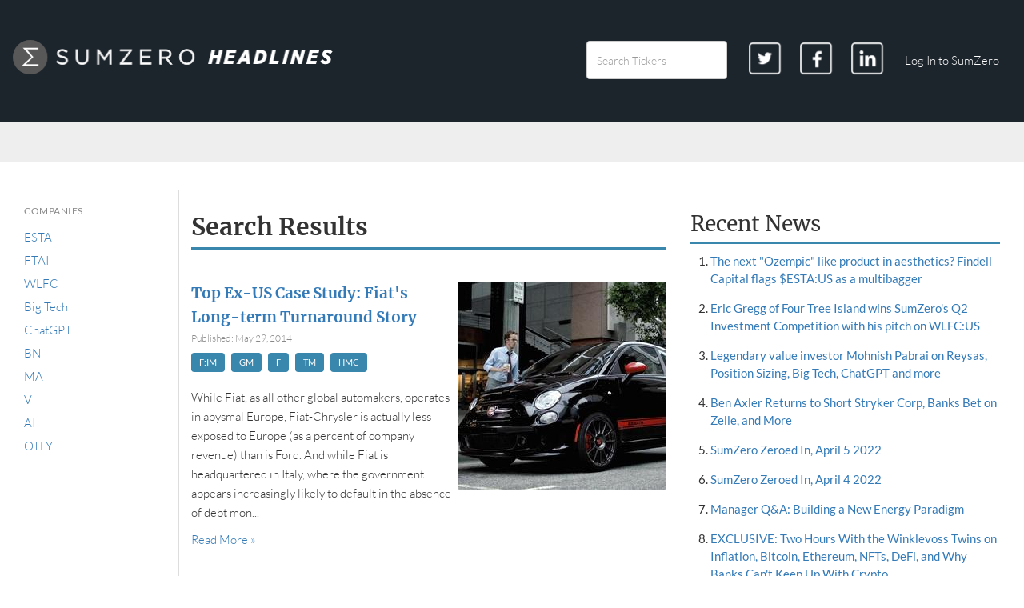

--- FILE ---
content_type: text/html; charset=utf-8
request_url: https://www.sumzero.com/headlines/search?tags=HMC
body_size: 6278
content:
<!DOCTYPE html>
<!--[if IE 8]>    <html class="ie8 oldie" lang="en"> <![endif]-->
<!--[if IE 9]>    <html class="ie9 oldie" lang="en"> <![endif]-->
<!--[if gt IE 9]><!--> <html lang="en"> <!--<![endif]-->
<head>
  <title>Search Results | SumZero</title>
  <meta name="csrf-param" content="authenticity_token" />
<meta name="csrf-token" content="l5E6_pNMSF0KFEDkrxycMlxKZxrjfSALLZPOiIwDZCb5srUPoAYr4i0UXN-QfkLZDev-qlTYiy_PLC6OLkUE0Q" />
  
  <meta name="viewport" content="width=device-width, initial-scale=1.0">
        <link rel="apple-touch-icon" sizes="57x57" href="/images/favicon/apple-icon-57x57.png">
      <link rel="apple-touch-icon" sizes="60x60" href="/images/favicon/apple-icon-60x60.png">
      <link rel="apple-touch-icon" sizes="72x72" href="/images/favicon/apple-icon-72x72.png">
      <link rel="apple-touch-icon" sizes="76x76" href="/images/favicon/apple-icon-76x76.png">
      <link rel="apple-touch-icon" sizes="114x114" href="/images/favicon/apple-icon-114x114.png">
      <link rel="apple-touch-icon" sizes="120x120" href="/images/favicon/apple-icon-120x120.png">
      <link rel="apple-touch-icon" sizes="144x144" href="/images/favicon/apple-icon-144x144.png">
      <link rel="apple-touch-icon" sizes="152x152" href="/images/favicon/apple-icon-152x152.png">
      <link rel="apple-touch-icon" sizes="180x180" href="/images/favicon/apple-icon-180x180.png">
      <link rel="icon" type="image/png" sizes="192x192" href="/images/favicon/android-icon-192x192.png">
      <link rel="icon" type="image/png" sizes="32x32" href="/images/favicon/favicon-32x32.png">
      <link rel="icon" type="image/png" sizes="96x96" href="/images/favicon/favicon-96x96.png">
      <link rel="icon" type="image/png" sizes="16x16" href="/images/favicon/favicon-16x16.png">
      <link rel="manifest" href="/images/favicon/icon_manifest.json">
      <meta name="msapplication-TileColor" content="#1c242c">
      <meta name="msapplication-TileImage" content="/ms-icon-144x144.png">
      <meta name="theme-color" content="#1c242c">

  <link rel="stylesheet" href="https://maxcdn.bootstrapcdn.com/bootstrap/3.3.7/css/bootstrap.min.css" integrity="sha384-BVYiiSIFeK1dGmJRAkycuHAHRg32OmUcww7on3RYdg4Va+PmSTsz/K68vbdEjh4u" crossorigin="anonymous">
  
  <link rel="stylesheet" href="/assets/fonts-a78d233d5190a7803ede244c7ef2a95846a43636178abce7efe5cf936ec3d25c.css" as="style" />

              <link rel="stylesheet" href="https://sz-assets-prod.s3.amazonaws.com/webpack/assets/d35fd70fd114ba500ca7d5c2d37521b725de1e03/blog.0202bd6768d9941cb258.css">
          <script type="text/javascript" src="https://sz-assets-prod.s3.amazonaws.com/webpack/assets/d35fd70fd114ba500ca7d5c2d37521b725de1e03/blog.0202bd6768d9941cb258.bundle.js"></script>




    <script type="text/javascript">
    var _gaq = _gaq || [];
    _gaq.push(['_setAccount', 'UA-4641400-1']);
    _gaq.push(['_trackPageview']);

    (function() {
      var ga = document.createElement('script'); ga.type = 'text/javascript'; ga.async = true;
      ga.src = ('https:' == document.location.protocol ? 'https://ssl' : 'http://www') + '.google-analytics.com/ga.js';
      var s = document.getElementsByTagName('script')[0]; s.parentNode.insertBefore(ga, s);
    })();

  </script>

  <!-- Universal -->
  <script>
    (function(i,s,o,g,r,a,m){i['GoogleAnalyticsObject']=r;i[r]=i[r]||function(){
    (i[r].q=i[r].q||[]).push(arguments)},i[r].l=1*new Date();a=s.createElement(o),
    m=s.getElementsByTagName(o)[0];a.async=1;a.src=g;m.parentNode.insertBefore(a,m)
    })(window,document,'script','//www.google-analytics.com/analytics.js','ga');

    ga('create', 'UA-4641400-3', 'sumzero.com');
    ga('set', 'dimension1', 'none');
    ga('send', 'pageview');
  </script>


  <!-- start Heap (for not logged in) -->
<script type="text/javascript">
  window.heap=window.heap||[],heap.load=function(e,t){window.heap.appid=e,window.heap.config=t=t||{};var r=t.forceSSL||"https:"===document.location.protocol,a=document.createElement("script");a.type="text/javascript",a.async=!0,a.src=(r?"https:":"http:")+"//cdn.heapanalytics.com/js/heap-"+e+".js";var n=document.getElementsByTagName("script")[0];n.parentNode.insertBefore(a,n);for(var o=function(e){return function(){heap.push([e].concat(Array.prototype.slice.call(arguments,0)))}},p=["addEventProperties","addUserProperties","clearEventProperties","identify","removeEventProperty","setEventProperties","track","unsetEventProperty"],c=0;c<p.length;c++)heap[p[c]]=o(p[c])};
  heap.load("1664373693", {
    secureCookie: true
  });

</script>
<!-- end Heap (for not logged in) -->

    <!-- Global site tag (gtag.js) - Google AdWords: 817943345 -->
  <script async src="https://www.googletagmanager.com/gtag/js?id=AW-817943345"></script>
  <script>
    window.dataLayer = window.dataLayer || [];
    function gtag(){dataLayer.push(arguments);}
    gtag('js', new Date());

    gtag('config', 'AW-817943345');
  </script>
  <!-- End Global site tag -->

</head>

        <body id="blog_posts" class="" ng-app="sumZeroHelpers" ng-cloak>



  <header id="header" class="navbar navbar-reverse">
  <div class="container-fluid">
    <div class="navbar-header">
      <button type="button" class="navbar-toggle" data-toggle="collapse" data-target="#app-nav" aria-expanded="true" aria-controls="navbar">
        <span class="sr-only">Toggle navigation</span>
        <span class="icon-bar"></span>
        <span class="icon-bar"></span>
        <span class="icon-bar"></span>
      </button>
      <a id="headlines-header-link" class="navbar-brand" href="/headlines">
        <img src="/images/news/sz_headlines_logo.png" alt="SumZero Headlines" class="logo-header">
</a>    </div>
    <nav id="app-nav" role="menu" class="collapse navbar-collapse">
      <ul class="sign-in nav navbar-nav navbar-right" id="user-tools" role="menubar">
        <li>
          <form action="/headlines/search" method="get" accept-charset="utf-8" class="navbar-form">
            <div class="form-group">
              <input id="blog-post-tags" name="tags" type="search" class="form-control" placeholder="Search Tickers">
              <input type="submit" value="Search Tickers" hidden="hidden">
            </div>
          </form>
        </li>
        <li class="socialButton-header">
          <a class="socialButton-link" href="https://twitter.com/SumZero" target="_blank">
            <img src="/images/social/twitter_white.png" alt="Twitter" class="socialButton-image">
          </a>
        </li>
        <li class="socialButton-header">
          <a class="socialButton-link" href="https://www.facebook.com/SumZero-227473340617452/" target="_blank">
            <img src="/images/social/facebook_white.png" alt="Facebook" class="socialButton-image">
          </a>
        </li>
        <li class="socialButton-header">
          <a class="socialButton-link" href="https://www.linkedin.com/company/sumzero-inc-" target="_blank">
            <img src="/images/social/linkedin_white.png" alt="LinkedIn" class="socialButton-image">
          </a>
        </li>
        <li>
          <a href="/login" class="navbar-login">Log In to SumZero </a>
        </li>
      </ul>
      <span id="search-tags" class="hidden" data-search-tags="[{&quot;id&quot;:197,&quot;name&quot;:&quot;HMC&quot;,&quot;tag_type&quot;:null}]">
    </nav>
  </div>
  <nav id="main-nav" role="menubar">
    <div class="container">

    </div>
  </nav>
</header>


  <section id="page-top" class="leaderboardAd-container">
    <div class="leaderboard ad" id="leaderboard-blog-ad">
  <div class="inner">
  </div>
</div>
  </section>

  <div id="page-content" class="container-fluid">
        <div class="col-sm-2 leftSidebar">
    <div class="inner">
      <h2 class="leftSidebar-label">Companies</h2>
      <ul class="list-unstyled leftSidebar-list">
          <li class="leftSidebar-listItem"><a class="ticker" href="/headlines/search?tags=ESTA">ESTA</a></li>
          <li class="leftSidebar-listItem"><a class="ticker" href="/headlines/search?tags=FTAI">FTAI</a></li>
          <li class="leftSidebar-listItem"><a class="ticker" href="/headlines/search?tags=WLFC">WLFC</a></li>
          <li class="leftSidebar-listItem"><a class="ticker" href="/headlines/search?tags=Big+Tech">Big Tech</a></li>
          <li class="leftSidebar-listItem"><a class="ticker" href="/headlines/search?tags=ChatGPT">ChatGPT</a></li>
          <li class="leftSidebar-listItem"><a class="ticker" href="/headlines/search?tags=BN">BN</a></li>
          <li class="leftSidebar-listItem"><a class="ticker" href="/headlines/search?tags=MA">MA</a></li>
          <li class="leftSidebar-listItem"><a class="ticker" href="/headlines/search?tags=V">V</a></li>
          <li class="leftSidebar-listItem"><a class="ticker" href="/headlines/search?tags=AI">AI</a></li>
          <li class="leftSidebar-listItem"><a class="ticker" href="/headlines/search?tags=OTLY">OTLY</a></li>
      </ul>
    </div>
  </div>


    <div class="col-sm-6 newsMain">
  <div class="inner articles">
    <h1 class="archive-heading">Search Results</h1>
        <ul class="archive-list">
          <li class="archive-listItem">
            <article class="newsEntry-entry" id="news-entry-231">
                <a class="pull-right" href="/headlines/231">
                  <img class="newsEntry-image" src="https://sumzero-prod.s3.amazonaws.com/public/uploads/blog_post/featured_F_IM_0539f17592.jpg" />
</a>              <header>
                <h2 class="newsEntry-heading">
                  <a title="Top Ex-US Case Study: Fiat's Long-term Turnaround Story" href="/headlines/231">Top Ex-US Case Study: Fiat's Long-term Turnaround Story</a>
                </h2>

                <p class="newsEntry-date">
                    Published: May 29, 2014
                </p>

                  <div class="blog-tags">
                    <a class="blog-tag" href="/headlines/search?tags=F%3AIM">F:IM</a><a class="blog-tag" href="/headlines/search?tags=GM">GM</a><a class="blog-tag" href="/headlines/search?tags=F">F</a><a class="blog-tag" href="/headlines/search?tags=TM">TM</a><a class="blog-tag" href="/headlines/search?tags=HMC">HMC</a>
                  </div>

              </header>
              <div class="entry-content">
                <p>While Fiat, as all other global automakers, operates in abysmal Europe, Fiat-Chrysler is actually less exposed to Europe (as a percent of company revenue) than is Ford. And while Fiat is headquartered in Italy, where the government appears increasingly likely to default in the absence of debt mon...</p>
                <p>
                  <a class="read-more" href="/headlines/231">Read More&nbsp;&raquo;</a>
                </p>
              </div>
            </article>
          </li>
        </ul>
        <ul class="archive-list">
          <li class="archive-listItem">
            <article class="newsEntry-entry" id="news-entry-161">
                <a class="pull-right" href="/headlines/161">
                  <img class="newsEntry-image" src="https://sumzero-prod.s3.amazonaws.com/public/uploads/blog_post/featured_GM.png" />
</a>              <header>
                <h2 class="newsEntry-heading">
                  <a title="GM Is Radically Improved. Stock Could Double." href="/headlines/161">GM Is Radically Improved. Stock Could Double.</a>
                </h2>

                <p class="newsEntry-date">
                    Published: March 15, 2013
                </p>

                  <div class="blog-tags">
                    <a class="blog-tag" href="/headlines/search?tags=GM">GM</a><a class="blog-tag" href="/headlines/search?tags=F">F</a><a class="blog-tag" href="/headlines/search?tags=TM">TM</a><a class="blog-tag" href="/headlines/search?tags=HMC">HMC</a><a class="blog-tag" href="/headlines/search?tags=TSLA">TSLA</a>
                  </div>

              </header>
              <div class="entry-content">
                <p>Post restructuring, GM is a radically improved business with earnings growth potential and excess cash for buybacks. As the reality of “New GM” becomes apparent, the stock could double. </p>
                <p>
                  <a class="read-more" href="/headlines/161">Read More&nbsp;&raquo;</a>
                </p>
              </div>
            </article>
          </li>
        </ul>
        <ul class="archive-list">
          <li class="archive-listItem">
            <article class="newsEntry-entry" id="news-entry-132">
                <a class="pull-right" href="/headlines/132">
                  <img class="newsEntry-image" src="https://sumzero-prod.s3.amazonaws.com/public/uploads/blog_post/featured_11-sierrajpg.jpg" />
</a>              <header>
                <h2 class="newsEntry-heading">
                  <a title="GM Bull Pitch Targets China Growth and New Trucks" href="/headlines/132">GM Bull Pitch Targets China Growth and New Trucks</a>
                </h2>

                <p class="newsEntry-date">
                    Published: October 22, 2012
                </p>

                  <div class="blog-tags">
                    <a class="blog-tag" href="/headlines/search?tags=GM">GM</a><a class="blog-tag" href="/headlines/search?tags=F">F</a><a class="blog-tag" href="/headlines/search?tags=TM">TM</a><a class="blog-tag" href="/headlines/search?tags=HMC">HMC</a>
                  </div>

              </header>
              <div class="entry-content">
                <p>GM has been at a competitive disadvantage over the last several years given the company’s stale product portfolio among its most profitable platform, full-size trucks. The redesigned full-size trucks, the K2XX platform, could cause production volumes to grow by ~10% in 2013.</p>
                <p>
                  <a class="read-more" href="/headlines/132">Read More&nbsp;&raquo;</a>
                </p>
              </div>
            </article>
          </li>
        </ul>
        <ul class="archive-list">
          <li class="archive-listItem">
            <article class="newsEntry-entry" id="news-entry-119">
                <a class="pull-right" href="/headlines/119">
                  <img class="newsEntry-image" src="https://sumzero-prod.s3.amazonaws.com/public/uploads/blog_post/featured_800px-2009-07-05_red_Porsche_997_GT3__MY_2010__Goodwood.jpg" />
</a>              <header>
                <h2 class="newsEntry-heading">
                  <a title="Update: Shares of Porsche Automobil Are an Easy Double" href="/headlines/119">Update: Shares of Porsche Automobil Are an Easy Double</a>
                </h2>

                <p class="newsEntry-date">
                    Published: September 19, 2012
                </p>

                  <div class="blog-tags">
                    <a class="blog-tag" href="/headlines/search?tags=PAH3">PAH3</a><a class="blog-tag" href="/headlines/search?tags=F">F</a><a class="blog-tag" href="/headlines/search?tags=GM">GM</a><a class="blog-tag" href="/headlines/search?tags=TM">TM</a><a class="blog-tag" href="/headlines/search?tags=HMC">HMC</a>
                  </div>

              </header>
              <div class="entry-content">
                <p>As predicted, Judge Stefan Puhle did a service to equity markets by throwing out the ridiculous short-selling lawsuits. Shares of Porsche have re-rated to 46 EUR still trading at a massive discount to 76 EUR tangible book comprised simply of 150mm VOW GR shares worth 20.2B EUR today, and 3B in ne...</p>
                <p>
                  <a class="read-more" href="/headlines/119">Read More&nbsp;&raquo;</a>
                </p>
              </div>
            </article>
          </li>
        </ul>
  </div>
</div>




      
  <div class="col-sm-4">
    <div class="inner blog-aside">
      <div id="medium-square-ad" class="ad-wrap medium-rectange">
</div>

<div class="wrapper">
  <header class="rightSidebar-header">
    <h2 class="rightSidebar-heading">Recent News</h2>
  </header>
  <ol class="rightSidebar-list--ordered">
      <li class="rightSidebar-listItem--ordered"><a href="/headlines/500">The next "Ozempic" like product in aesthetics?  Findell Capital flags $ESTA:US as a multibagger</a></li>
      <li class="rightSidebar-listItem--ordered"><a href="/headlines/499">Eric Gregg of Four Tree Island wins SumZero's Q2 Investment Competition with his pitch on WLFC:US</a></li>
      <li class="rightSidebar-listItem--ordered"><a href="/headlines/498">Legendary value investor Mohnish Pabrai on Reysas, Position Sizing, Big Tech, ChatGPT and more</a></li>
      <li class="rightSidebar-listItem--ordered"><a href="/headlines/497">Ben Axler Returns to Short Stryker Corp, Banks Bet on Zelle, and More</a></li>
      <li class="rightSidebar-listItem--ordered"><a href="/headlines/496">SumZero Zeroed In, April 5 2022</a></li>
      <li class="rightSidebar-listItem--ordered"><a href="/headlines/495">SumZero Zeroed In, April 4 2022</a></li>
      <li class="rightSidebar-listItem--ordered"><a href="/headlines/492">Manager Q&A: Building a New Energy Paradigm</a></li>
      <li class="rightSidebar-listItem--ordered"><a href="/headlines/490">EXCLUSIVE: Two Hours With the Winklevoss Twins on Inflation, Bitcoin, Ethereum, NFTs, DeFi, and Why Banks Can't Keep Up With Crypto</a></li>
      <li class="rightSidebar-listItem--ordered"><a href="/headlines/489">Manager Roundtable: A Transformative Moment for U.S. Infrastructure</a></li>
      <li class="rightSidebar-listItem--ordered"><a href="/headlines/488">Results & Key Findings from the 2021 Allocator Survey</a></li>
  </ol>
</div>

<div id="skyscraper-ad" class="ad-wrap skyscraper" id="skyscraper-blog-ad">
</div>

      <div class="skyscraper ad">
    <SCRIPT LANGUAGE="JavaScript">
    <!--
    OAS_AD('Right');
    //-->
  </SCRIPT>
</div>

    </div>
  </div>

  </div>


  <footer id="footer">
    <div class="container-fluid">
  <div class="col-sm-3">
    <h3 class="footer-heading">Sections</h3>
    <nav>
      <ul class="footer-list">
        <li class="footer-list-item"><a href="/apply">Apply to Join SumZero</a></li>
        <li class="footer-list-item"><a href="/headlines/about">About SumZero Headlines</a></li>
        <li class="footer-list-item"><a href="/about">About SumZero</a></li>
        <li class="footer-list-item nav-item--active"><a href="/headlines">Headlines</a></li>
        <li class="footer-list-item"><a href="/jobs">Jobs</a></li>
        <li class="footer-list-item"><a href="/press">Press</a></li>
      </ul>
    </nav>
  </div>

  <div class="col-sm-3">
    <h3 class="footer-heading">Legal</h3>
    <nav>
      <ul class="footer-list">
        <li class="footer-list-item"><a href="/terms_of_use">Terms of Use</a></li>
        <li class="footer-list-item"><a href="/privacy_policy">Privacy Policy</a></li>
        <li class="footer-list-item"><a href="/compliance_faq">Compliance FAQ</a></li>
      </ul>
    </nav>
  </div>

  <div class="col-sm-3 social ">
    
<section id="social-badges">
  <nav>
    <ul class="list-unstyled">
        <li class="footer-social-item">
          <a href="https://twitter.com/SumZero" class="twitter-follow-button" data-show-count="false">Follow @SumZero</a>
          <script>!function(d,s,id){var js,fjs=d.getElementsByTagName(s)[0];if(!d.getElementById(id)){js=d.createElement(s);js.id=id;js.src="//platform.twitter.com/widgets.js";fjs.parentNode.insertBefore(js,fjs);}}(document,"script","twitter-wjs");</script>
        </li>
      <!--<li class="footer-social-item">
        <script src="//platform.linkedin.com/in.js" type="text/javascript"></script>
        <script type="IN/FollowCompany" data-id="831062" data-counter="right"></script>
      </li>-->
      <li class="footer-social-item">
        <a href="http://www.facebook.com/pages/SumZerocom/227473340617452" style="margin-left: -15px">
          <img src="https://www.sumzero.com/images/mailers/social/facebook-button.png" alt="SumZero on Facebook" />
        </a>
      </li>
          <li class="footer-social-item">
            <a href="https://heapanalytics.com/?utm_source=badge" rel="nofollow"><img style="width:108px;height:41px" src="//heapanalytics.com/img/badge.png" alt="Heap | Mobile and Web Analytics" /></a>
          </li>
    </ul>
  </nav>
</section>


  </div>
</div>

<div class="copyright">
  <span>&copy; 2025 SumZero, Inc. | All Rights Reserved</span>
</div>


  </footer>

  

  <script type="text/javascript">
  // adroll_adv_id = "SDORIFVYEBAMVDV33FHUSZ"; adroll_pix_id = "54WDKB6YVNE3DNWQWEXRGR"; (function () { var oldonload = window.onload; window.onload = function(){ __adroll_loaded=true; var scr = document.createElement("script"); var host = (("https:" == document.location.protocol) ? "https://s.adroll.com" : "http://a.adroll.com"); scr.setAttribute('async', 'true'); scr.type = "text/javascript"; scr.src = host + "/j/roundtrip.js"; ((document.getElementsByTagName('head') || [null])[0] || document.getElementsByTagName('script')[0].parentNode).appendChild(scr); if(oldonload){oldonload()}}; }());
</script>
</body>
</html>


--- FILE ---
content_type: text/css; charset=utf-8
request_url: https://www.sumzero.com/assets/fonts-a78d233d5190a7803ede244c7ef2a95846a43636178abce7efe5cf936ec3d25c.css
body_size: 1451
content:
@font-face{font-family:'Lato';src:url(/assets/Lato-Thin-e2ee3da03b502befab1ac02325ff50f6b762cc257465a9618bde891ad80c949b.ttf) format("truetype");font-style:normal;font-weight:100}@font-face{font-family:'Lato';src:url(/assets/Lato-ThinItalic-e1c138f2e858ada537a804b7add3328e46e7c819f8c1d61e86c7b921ad15a66e.ttf) format("truetype");font-style:italic;font-weight:100}@font-face{font-family:'Lato';src:url(/assets/Lato-Light-beda23b23dfd435f2e5a2e1c6d19457b2130f31777f6f587567fdcb93bbde4a5.ttf) format("truetype");font-style:normal;font-weight:300}@font-face{font-family:'Lato';src:url(/assets/Lato-LightItalic-09058a33202762b9e22af65faf6ba283f45575dcc90f6602f46ffff90ce15b24.ttf) format("truetype");font-style:italic;font-weight:300}@font-face{font-family:'Lato';src:url(/assets/Lato-Regular-5a7ee76932e5355f679f70b3c2380533564dd25143a8eab609ab74743acbed70.ttf) format("truetype");font-style:normal;font-weight:400}@font-face{font-family:'Lato';src:url(/assets/Lato-Italic-8843554b577e598badb5fcda60c64ab89fcefc20b556c8e8ffe52edcb1cafc0c.ttf) format("truetype");font-style:italic;font-weight:400}@font-face{font-family:'Lato';src:url(/assets/Lato-Bold-ede7eb46edd69275f376a6ba6882afc55e52c49df5e6e306e55698d516456c02.ttf) format("truetype");font-style:normal;font-weight:700}@font-face{font-family:'Lato';src:url(/assets/Lato-BoldItalic-ac2c5cff120da5d323b3f30dfc9d29dd11582804d97b5a6c9424bf9e761e56de.ttf) format("truetype");font-style:italic;font-weight:700}@font-face{font-family:'Lato';src:url(/assets/Lato-Black-83b7920dd041f1e8fc0e26208d74574641530e7e612887f8de33bf68802630b4.ttf) format("truetype");font-style:normal;font-weight:900}@font-face{font-family:'Lato';src:url(/assets/Lato-BlackItalic-b37b178bb35ef2527d72cf0435e77a68fc0c396bb039b2959b7d066047bd72a8.ttf) format("truetype");font-style:italic;font-weight:900}@font-face{font-family:'Exo Variable';src:url(/assets/Exo-VariableFont_wght-643dc43001d69bc1a9c2533d9c97323b9036eca44416555be59b9cd4d3fc00c7.ttf) format("truetype-variations");font-weight:100 900}@font-face{font-family:'Merriweather';src:url(/assets/Merriweather-Light-476691076b0d5d332a291eafec996d9bf7b7bb65f50066700ee7b8d32cdfaad5.ttf) format("truetype");font-style:normal;font-weight:300}@font-face{font-family:'Merriweather';src:url(/assets/Merriweather-LightItalic-5d8314177daa93b80fb3db7b720c8fcebee5b0726c2d1151a5293560d0882ea9.ttf) format("truetype");font-style:italic;font-weight:300}@font-face{font-family:'Merriweather';src:url(/assets/Merriweather-Regular-0c85990f9c2becde97e95d7d9d33d7d24276df7187762772f13b84c726bec0b0.ttf) format("truetype");font-style:normal;font-weight:400}@font-face{font-family:'Merriweather';src:url(/assets/Merriweather-Italic-9ede19e1787ad15f35e41d56eb91c90ce75c0aac7c63ee52b816d2dc47cb5dea.ttf) format("truetype");font-style:italic;font-weight:400}@font-face{font-family:'Merriweather';src:url(/assets/Merriweather-Bold-c1ffff178aa63bfc10e8a8bded910ec38dcac2a95a381a9a92c6d70dc0e80bd4.ttf) format("truetype");font-style:normal;font-weight:700}@font-face{font-family:'Merriweather';src:url(/assets/Merriweather-BoldItalic-9c39a2085c974f26bed86e9fb4c83c4d82368b22a158abe2e648b3630a98a5d7.ttf) format("truetype");font-style:italic;font-weight:700}@font-face{font-family:'Merriweather';src:url(/assets/Merriweather-Black-6fcbfbb8911d9727efb20a891fd1a38e17ee2b6dceeb4d79174925ec86a1ee94.ttf) format("truetype");font-style:normal;font-weight:900}@font-face{font-family:'Merriweather';src:url(/assets/Merriweather-BlackItalic-16349c3c354cb1956eaa5ea2ef8cbfd4abb8ab275bd5bc8d467f0366f251176b.ttf) format("truetype");font-style:italic;font-weight:900}@font-face{font-family:'Oswald Variable';src:url(/assets/Oswald-VariableFont_wght-95a35b267fc8efe1cebe9e0a56e8142e7d1957355bc6ee2dcd26e89ed4dff23d.ttf) format("truetype-variations");font-weight:200 700}


--- FILE ---
content_type: text/css
request_url: https://sz-assets-prod.s3.amazonaws.com/webpack/assets/d35fd70fd114ba500ca7d5c2d37521b725de1e03/blog.0202bd6768d9941cb258.css
body_size: 17904
content:
/*! normalize.css v3.0.3 | MIT License | github.com/necolas/normalize.css */html{font-family:sans-serif;-ms-text-size-adjust:100%;-webkit-text-size-adjust:100%}body{margin:0}article,aside,details,figcaption,figure,footer,header,hgroup,main,menu,nav,section,summary{display:block}audio,canvas,progress,video{display:inline-block;vertical-align:baseline}audio:not([controls]){display:none;height:0}[hidden],template{display:none}a{background-color:rgba(0,0,0,0)}a:active,a:hover{outline:0}abbr[title]{border-bottom:1px dotted}b,strong{font-weight:bold}dfn{font-style:italic}h1{font-size:2em;margin:.67em 0}mark{background:#ff0;color:#000}small{font-size:80%}sub,sup{font-size:75%;line-height:0;position:relative;vertical-align:baseline}sup{top:-0.5em}sub{bottom:-0.25em}img{border:0}svg:not(:root){overflow:hidden}figure{margin:1em 40px}hr{box-sizing:content-box;height:0}pre{overflow:auto}code,kbd,pre,samp{font-family:monospace,monospace;font-size:1em}button,input,optgroup,select,textarea{color:inherit;font:inherit;margin:0}button{overflow:visible}button,select{text-transform:none}button,html input[type=button],input[type=reset],input[type=submit]{-webkit-appearance:button;cursor:pointer}button[disabled],html input[disabled]{cursor:default}button::-moz-focus-inner,input::-moz-focus-inner{border:0;padding:0}input{line-height:normal}input[type=checkbox],input[type=radio]{box-sizing:border-box;padding:0}input[type=number]::-webkit-inner-spin-button,input[type=number]::-webkit-outer-spin-button{height:auto}input[type=search]{-webkit-appearance:textfield;box-sizing:content-box}input[type=search]::-webkit-search-cancel-button,input[type=search]::-webkit-search-decoration{-webkit-appearance:none}fieldset{border:1px solid silver;margin:0 2px;padding:.35em .625em .75em}legend{border:0;padding:0}textarea{overflow:auto}optgroup{font-weight:bold}table{border-collapse:collapse;border-spacing:0}td,th{padding:0}
.skyscraper{padding:0;text-align:center;background-color:#f3f3f3}.ad-wrap{background:#fff;margin-top:20px;margin:20px auto 0}.wide-skyscraper{width:160px;height:600px}.medium-rectangle{width:300px;height:250px}
html{font-size:15px}body{font:300 15px "Lato",sans-serif;line-height:1.6;position:relative}.callout-headerStrip,.callout-footerStrip{background:#58b6ff;bottom:0;color:#fff;font-size:1rem;line-height:3.5;position:fixed;text-align:center;transition:transform .6s ease-out;transform:translate(0, 60px);width:100%}.callout-headerStrip p,.callout-footerStrip p{font-weight:500;margin-bottom:0}.callout-headerStrip a,.callout-footerStrip a{color:#fff;text-decoration:underline}.callout-headerStrip a:hover,.callout-footerStrip a:hover{color:#fdfdfd}.callout-headerStrip a.dismiss-cta,.callout-footerStrip a.dismiss-cta{float:right;text-decoration:none;transform:translate(-25px, 0)}@media(max-width: 480px){.callout-headerStrip,.callout-footerStrip{font-size:.9rem;line-height:1.5;padding:10px}.callout-headerStrip p,.callout-footerStrip p{margin:0 auto;width:80%}.callout-headerStrip a.dismiss-cta,.callout-footerStrip a.dismiss-cta{position:absolute;right:10px;top:7px;text-decoration:none;transform:none}}.callout-footerStrip.static{position:static;transform:translate(0, 0)}.callout-footerStrip.static.cta-hidden{display:none}.callout-footerStrip.activated{transform:translate(0, 0)}.callout-footerStrip.activated.cta-hidden{transform:translate(0, 60px)}.navbar{background:#1c242c;border-radius:0;margin-bottom:0}.container-fluid{max-width:1500px}.logo-header{margin-top:33px;width:400px}@media(max-width: 1024px){.logo-header{margin-top:40px;width:300px}}@media(max-width: 1020px){.logo-header{margin-top:0;width:250px}}@media(max-width: 480px){.logo-header{margin:0 auto;width:225px}}.navbar-brand{height:150px}@media(max-width: 1020px){.navbar-brand{float:none;height:60px;text-align:center}}@media(max-width: 480px){.navbar-brand{float:none;height:60px;text-align:center}}.navbar-form{margin:0}.navbar-nav{margin-top:50px}@media(max-width: 1020px){.navbar-nav{margin-top:15px}}@media(max-width: 480px){.navbar-nav{margin-top:0}}.navbar-nav>li>a.navbar-login{color:#fff;font-size:1rem}.navbar-nav>li>a.navbar-login:hover{background:none;text-decoration:underline}@media(max-width: 480px){.navbar-toggle{left:5px;position:absolute;top:11px}.navbar-toggle .icon-bar{background:#fff}}.socialButton-header{border:2px solid #fff;border-radius:5px;margin:0 10px;padding:0px;transition:.1s ease-out;transform:scale3d(0.9, 0.9, 0.9)}.socialButton-header:hover{transform:scale3d(1, 1, 1)}@media(max-width: 1020px){.socialButton-header{display:none !important}}.navbar-nav>li>a.socialButton-link{padding:5px}.navbar-nav>li>a.socialButton-link:hover{background:none}.navbar-nav>li>a.socialButton-link .socialButton-image{height:30px;width:30px}@media(max-width: 1020px){.leftSidebar,.rightSidebar{display:none}}.leftSidebar-label{color:#888;font-size:.8rem;text-transform:uppercase;letter-spacing:.5px;padding-bottom:5px}.leftSidebar-list{margin-left:0}.leftSidebar-listItem{font-weight:300;margin-bottom:5px}.rightSidebar-heading{font:400 1.75rem "Merriweather";border-bottom:3px solid #3a87ad;line-height:1.75}.rightSidebar-list,.rightSidebar-list--ordered{margin-left:0;padding-left:0;list-style:none}.rightSidebar-list--ordered{padding-left:25px;list-style:decimal}@media(max-width: 480px){.rightSidebar-list--ordered{padding-left:15px}}.rightSidebar-listItem{margin-bottom:5px}.rightSidebar-listItem--ordered{font-weight:500;line-height:1.5;margin-bottom:15px}@media(max-width: 480px){.rightSidebar-listItem--ordered{margin-bottom:25px}}.rightSidebar-listItemCounter{display:inline-block;font-size:.8rem;margin-left:5px}.featured{border-bottom:1px solid #ddd}@media(max-width: 1020px){.featuredPostRow{display:flex;flex-direction:column-reverse}}.newsEntry{margin-bottom:50px}.newsEntry-heading{font:700 1.25rem "Merriweather";line-height:1.65;margin-bottom:3px}.newsEntry-heading--feature{font:700 2.25rem "Merriweather";line-height:1.35;margin-bottom:5px;margin-top:0}@media(max-width: 480px){.newsEntry-heading--feature{font-size:2rem;line-height:1.5}}@media(max-width: 480px){.newsEntry-heading--feature{font-size:1.4rem;line-height:1.5}}.newsEntry-heading--single{font:700 2.5rem "Merriweather";line-height:1.5;margin-bottom:0;margin-top:0}@media(max-width: 480px){.newsEntry-heading--single{font-size:1.7rem;line-height:1.5}}.newsMain{border-left:1px solid #ddd;border-right:1px solid #ddd}@media(max-width: 1020px){.newsMain{border:0;padding:0}}.newsEntry-text,.newsEntry-text--single{font:400 1rem "Merriweather";line-height:1.75}.newsEntry-text p img,.newsEntry-text--single p img{max-width:100%;height:auto}@media(max-width: 480px){.newsEntry-text,.newsEntry-text--single{font-size:.9rem}}.newsEntry-text--single{font-size:1.1rem;line-height:1.7}.newsEntry-text--single p{margin-bottom:35px;max-width:570px}@media(max-width: 480px){.newsEntry-text--single{font-size:.9rem}.newsEntry-text--single p{margin-bottom:25px}}.newsEntry-date{color:#888;font:300 .8rem "Lato",sans-serif}.newsEntry-subinfo{color:#888;font:300 .8rem "Lato",sans-serif}.newsEntry-figure{margin:0;margin-bottom:10px;width:100%;max-height:200px;overflow:hidden}.newsEntry-figure.feature{max-height:600px}@media(max-width: 480px){.newsEntry-figure:not(.feature){float:right;width:45%;margin-left:5%}}.newsEntry-image{width:100%}.newsEntry-photoCredit{color:#888;font-size:.7rem;font-style:italic;text-align:right}.news-baseButton{border-top:1px solid #ddd;margin-bottom:35px;padding-top:15px;text-align:center;width:100%}.news-baseButton a{font-weight:500;font-size:1.5rem}.archive-heading{font:700 2rem "Merriweather";border-bottom:3px solid #3a87ad;line-height:1.75}.archive-list{list-style:none;padding-left:0;display:inline-block;width:100%}.archive-listItem{margin-bottom:50px}.leaderboardAd-container{background:#eee;margin-bottom:35px;padding:25px;text-align:center}.leaderboardAd-container img{max-width:100%}@media(max-width: 480px){.leaderboardAd-container{padding:5px}}#footer{background:#eee}.site-footer{background:#eee;color:#888;font-size:13px;margin-top:25px}.site-footer.is-sticky{position:fixed;bottom:0;width:100%}.site-footer--noSitemap{width:99%}.footer-heading{border-bottom:1px solid #ddd;color:#333;font-size:15px;font-weight:700;padding-bottom:10px;text-transform:uppercase;margin-top:50px}.footer-list{list-style:none;padding-left:0}.footer-list-item{padding-bottom:5px}.footer-list-link{color:#888;line-height:1.6}.footer-list-link:hover{color:rgb(159.8,159.8,159.8)}.footer-social-item{padding-bottom:10px}.footer-social-item:first-child{margin-top:50px}.copyright{color:#888;font-size:.9rem;padding-bottom:10px;padding-right:10px;text-align:right}.message-bubble{fill:#3a87ad;height:17px;margin-left:5px;transform:translate(0, 4px);width:17px}.blog-tags{margin-bottom:20px}.blog-tag{background:#3a87ad;border-radius:4px;color:#fff;display:inline-block;font-weight:500;font-size:.75rem;margin-right:8px;padding:3px 10px;transition:background .1s linear}.blog-tag:hover{background:rgb(87.8415584416,162.2415584416,198.9584415584);color:#fff;text-decoration:none}.analystCallout{background:#f0f5ff;border:1px solid #ddd;box-sizing:border-box;font:300 .8rem "Lato",sans-serif;float:right;line-height:1.5;margin-left:25px;margin-bottom:25px;padding:15px;width:200px}.analystCallout img{margin-left:-15px;margin-top:-15px;margin-bottom:15px}@media(max-width: 480px){.analystCallout{display:none}}.comments{font:300 1rem "Lato",sans-serif;margin-bottom:100px}.comments-heading{border-bottom:2px solid #3a87ad;font-size:1.5rem;line-height:1.65;margin-bottom:10px;padding-bottom:5px}.comment-textarea{min-height:150px}.button--primary{background:#3a87ad;border:0;border-radius:4px;color:#fff;font-weight:500;font-size:1.1rem;padding:15px 25px;text-align:center;transition:background .1s linear}.button--primary:hover{background:rgb(87.8415584416,162.2415584416,198.9584415584);color:#fff;text-decoration:none}.comment-submitLabel{margin-top:15px}.modal-heading{font-size:2rem;font-weight:500;border-bottom:4px solid #3a87ad;margin-top:0;margin-bottom:25px;padding-bottom:5px}.modal-subheading{font-size:1.5rem;font-weight:500;border-bottom:2px solid #ddd;margin-bottom:7px;padding-bottom:7px;margin-bottom:10px;margin-top:6px}.modal-flexRow{display:flex;flex-flow:row wrap;justify-content:space-between;width:100%}.modal-close{cursor:pointer;fill:#aaa;position:absolute;right:1.5rem;top:1.5rem;z-index:100}.modal-flexColumn{flex:1 0 auto}.modal-button{background:#3a87ad}.card{background:#fcfcfc;border:1px solid #eee;box-shadow:3px 6px 0 0 rgba(0,0,0,.1);display:flex;font-size:1rem;flex:1 0 auto;flex-direction:column;padding:20px;margin-bottom:1rem;width:5%;max-width:300px}.card.is-ie{max-width:inherit;margin-left:2rem}.card--primary{background:#fcfcfc;border:1px solid #eee;box-shadow:3px 6px 0 0 rgba(0,0,0,.1);display:flex;font-size:1rem;flex:1 0 auto;flex-direction:column;padding:20px;margin-bottom:1rem;width:5%;max-width:300px;background:#f0f5ff;border:1px solid #a4c0db;box-shadow:3px 6px 0 0 #a4c0db}.card--primary.is-ie{max-width:inherit;margin-left:2rem}.card--primary.is-ie{margin-left:0}.card--primary .modal-subheading{border-bottom:2px solid #a4c0db;font-size:21px;margin-top:0}.modal-body{padding:35px 25px}.icon--heading{fill:#3a87ad;height:24px;width:24px;transform:translate(0, 4px)}.modal-lg{width:1020px}.comments-list{padding-left:0;list-style:none}.comment-heading{font-size:1.15rem;padding-bottom:5px}.comment-detail{color:#888;display:inline-block;font-size:.75rem;font-weight:300;margin-left:5px}.comment-detail>form.button_to{display:inline}.comment-detail>form.button_to>input{background:rgba(0,0,0,0);color:#337ab7;border:none;padding:0}.comment-detail>form.button_to>input:hover{text-decoration:underline;color:#23527c}.comment-body{border-bottom:1px solid #ddd;padding-bottom:10px}.about-page{margin:0 auto;max-width:768px;padding:20px 40px}.about-page--header{font:700 2.5rem "Merriweather";line-height:1.5;text-align:center}
.dropdown{position:relative}.dropdown a{color:#fff;text-decoration:none}.dropdown .dropdown-toggle{display:inline-block}.dropdown .dropdown-menu:before{display:block;position:absolute;right:10px;top:-8px;height:8px;width:13px;content:" ";background:url("https://s3.amazonaws.com/sz-assets-prod/images/shared/dropdown-arrow.png") 0 0 no-repeat}.dropdown .dropdown-menu{display:none;position:absolute;top:30px;right:0;left:auto;padding:1px;min-width:200px;background-color:#eee;border-radius:3px;z-index:2;margin:0;list-style:none;box-shadow:0 3px 8px rgba(0,0,0,.5)}.dropdown .dropdown-menu a,.dropdown .dropdown-menu a:visited,.dropdown .dropdown-menu a:active{display:block;font-size:14px;padding:0 10px;line-height:34px;color:#333 !important}.dropdown .dropdown-menu a:hover,.dropdown .dropdown-menu a:visited:hover,.dropdown .dropdown-menu a:active:hover{background-color:#ddd}.dropdown .dropdown-menu li:first-child,.dropdown .dropdown-menu li:first-child a{border-radius:2px 2px 0 0;box-shadow:none}.dropdown .dropdown-menu li:last-child,.dropdown .dropdown-menu li:last-child a{border:0;border-radius:0 0 2px 2px}.dropdown.open .dropdown-menu{display:block}
.social-mod{background-color:#fff;border:1px solid #ddd;margin-left:-72px;position:absolute;text-align:center;top:0;z-index:100}.social-mod.is-fixed{position:fixed;top:15px}.socialModule-facebook{color:#fff;display:block;height:55px;position:relative;transition:all .4s;width:55px;background:#3b5998}.socialModule-facebook:hover{background:rgb(82.6853080569,116.6947867299,188.1146919431)}.socialModule-twitter{color:#fff;display:block;height:55px;position:relative;transition:all .4s;width:55px;background:#55acee}.socialModule-twitter:hover{background:rgb(119,188.6,241.4)}.socialModule-linkedin{color:#fff;display:block;height:55px;position:relative;transition:all .4s;width:55px;background:#0077b5}.socialModule-linkedin:hover{background:rgb(0,162.2607734807,246.8)}.socialModule-image{height:37px;width:37px;top:8px;right:9px;position:absolute}.socialModule-slideOut{color:#fff;font-weight:bold;letter-spacing:1px;margin-left:0px;max-width:0px;position:absolute;text-transform:uppercase;transition:max-width .25s ease-out;visibility:hidden;white-space:nowrap}.socialModule-slideOut.is-visible{height:100%;left:55px;max-width:180px;padding-top:18px;visibility:visible;width:180px;z-index:500}.socialModule-slideOutFacebook{background:rgb(82.6853080569,116.6947867299,188.1146919431)}.socialModule-slideOutTwitter{background:rgb(119,188.6,241.4)}.socialModule-slideOutLinkedin{background:rgb(0,162.2607734807,246.8)}.socialModule-counter{color:#e7e7e7;display:inline-block;font-size:11px;font-weight:normal;margin-left:10px;text-transform:capitalize}.affix-parent{position:relative}.affixed{position:fixed !important;top:0px}.affix-to-bottom{position:relative}
ul.token-input-list{overflow:hidden;height:auto !important;height:1%;width:400px;cursor:text;z-index:999;margin:0;padding:0;list-style-type:none;clear:left;border-radius:3px;-moz-border-radius:3px;-webkit-border-radius:3px;text-shadow:none !important;padding:9px !important;border:1px solid #888;-moz-border-radius:2px;-webkit-border-radius:2px;box-shadow:inset 0 1px 2px 0 #ccc,0 1px 0 0 hsla(0,0%,100%,.3);-moz-box-shadow:inset 0 1px 2px 0 #ccc,0 1px 0 0 hsla(0,0%,100%,.3);-webkit-box-shadow:inset 0 1px 2px 0 #ccc,0 1px 0 0 hsla(0,0%,100%,.3);background:#fff;background:-moz-linear-gradient(-90deg, white, #EEE);background:-webkit-gradient(linear, 0% 0%, 0% 100%, from(white), to(#EEE));color:#555;-webkit-transition:.1s ease-in-out,border-color .15s ease-in-out;font-size:13px;line-height:15px}ul.token-input-list:before{content:"Search tickers";color:#888;font-size:15px;line-height:1.5;float:left}@media(max-width: 1024px){ul.token-input-list{margin-top:2px;width:250px}}@media(max-width: 1020px){ul.token-input-list:before{font-size:13px}}@media(max-width: 480px){ul.token-input-list{margin:0 auto;width:100%}}ul.token-input-list li{display:inline-block;list-style-type:none;line-height:20px;border-radius:2px;-moz-border-radius:2px;-webkit-border-radius:2px}ul.token-input-list li input{width:350px;-webkit-appearance:caret;border:0;background:rgba(0,0,0,0) !important;text-shadow:none !important;background:-moz-linear-gradient(none);background:-webkit-linear-gradient(none)}ul.token-input-list.active:before{content:""}li.token-input-token{overflow:hidden;background-color:#b0d1f4;color:#000;font-weight:bold}li.token-input-token,li.token-input-input-token{float:left;display:inline-block;cursor:pointer;margin:0 3px 0 0;padding:0 5px;height:auto !important;line-height:20px}li.token-input-input-token{padding-left:0;height:1%}li.token-input-input-token input[type=text]{display:inline;padding:0;line-height:20px}#token-input-blog-post-tags{max-width:50px;box-shadow:none;-moz-box-shadow:none;-webkit-box-shadow:none;-o-box-shadow:none;-ms-box-shadow:none;-k-box-shadow:none}li.token-input-token p{display:inline-block;padding:2px 0 3px;margin:0 3px 0 0}li.token-input-token span{display:inline-block;color:#000;cursor:pointer}li.token-input-selected-token,li.token-input-selected-token span{background-color:#ffb8bd;color:#1c242d}div.token-input-dropdown{position:absolute;width:407px;background-color:#fff;overflow:hidden;border-left:1px solid #ccc;border-right:1px solid #ccc;border-bottom:1px solid #ccc;cursor:default;font-size:12px;z-index:1}div.token-input-dropdown p{margin:0;padding:5px;font-weight:bold;color:#777}div.token-input-dropdown ul{margin:0;padding:0}div.token-input-dropdown ul li{background-color:#fff;padding:3px;list-style-type:none}div.token-input-dropdown ul li.token-input-dropdown-item{background-color:#fafafa}div.token-input-dropdown ul li.token-input-dropdown-item2{background-color:#fff}div.token-input-dropdown ul li em{font-weight:bold;font-style:normal}div.token-input-dropdown ul li.token-input-selected-dropdown-item{background-color:#c5d5e5}


--- FILE ---
content_type: text/plain
request_url: https://www.google-analytics.com/j/collect?v=1&_v=j102&a=975829470&t=pageview&_s=1&dl=https%3A%2F%2Fwww.sumzero.com%2Fheadlines%2Fsearch%3Ftags%3DHMC&ul=en-us%40posix&dt=Search%20Results%20%7C%20SumZero&sr=1280x720&vp=1280x720&_u=YEBAAAABAAAAACAAI~&jid=1368979425&gjid=1408054896&cid=1181104255.1763359471&tid=UA-4641400-3&_gid=324965364.1763359471&_r=1&_slc=1&cd1=none&z=1158585960
body_size: -450
content:
2,cG-FYCYQBJXDK

--- FILE ---
content_type: application/javascript
request_url: https://sz-assets-prod.s3.amazonaws.com/webpack/assets/d35fd70fd114ba500ca7d5c2d37521b725de1e03/blog.0202bd6768d9941cb258.bundle.js
body_size: 134491
content:
/*! For license information please see blog.0202bd6768d9941cb258.bundle.js.LICENSE.txt */
(self.webpackChunk=self.webpackChunk||[]).push([[19],{24950:(t,e,n)=>{var i=n(53040);function o(t){return o="function"==typeof Symbol&&"symbol"==typeof Symbol.iterator?function(t){return typeof t}:function(t){return t&&"function"==typeof Symbol&&t.constructor===Symbol&&t!==Symbol.prototype?"symbol":typeof t},o(t)}if(void 0===i)throw new Error("Bootstrap's JavaScript requires jQuery");!function(t){"use strict";var e=t.fn.jquery.split(" ")[0].split(".");if(e[0]<2&&e[1]<9||1==e[0]&&9==e[1]&&e[2]<1||e[0]>3)throw new Error("Bootstrap's JavaScript requires jQuery version 1.9.1 or higher, but lower than version 4")}(i),function(t){"use strict";var e='[data-dismiss="alert"]',n=function(n){t(n).on("click",e,this.close)};n.VERSION="3.3.7",n.TRANSITION_DURATION=150,n.prototype.close=function(e){function i(){s.detach().trigger("closed.bs.alert").remove()}var o=t(this),r=o.attr("data-target");r||(r=(r=o.attr("href"))&&r.replace(/.*(?=#[^\s]*$)/,""));var s=t("#"===r?[]:r);e&&e.preventDefault(),s.length||(s=o.closest(".alert")),s.trigger(e=t.Event("close.bs.alert")),e.isDefaultPrevented()||(s.removeClass("in"),t.support.transition&&s.hasClass("fade")?s.one("bsTransitionEnd",i).emulateTransitionEnd(n.TRANSITION_DURATION):i())};var i=t.fn.alert;t.fn.alert=function(e){return this.each((function(){var i=t(this),o=i.data("bs.alert");o||i.data("bs.alert",o=new n(this)),"string"==typeof e&&o[e].call(i)}))},t.fn.alert.Constructor=n,t.fn.alert.noConflict=function(){return t.fn.alert=i,this},t(document).on("click.bs.alert.data-api",e,n.prototype.close)}(i),function(t){"use strict";function e(e){return this.each((function(){var i=t(this),r=i.data("bs.button"),s="object"==o(e)&&e;r||i.data("bs.button",r=new n(this,s)),"toggle"==e?r.toggle():e&&r.setState(e)}))}var n=function(e,i){this.$element=t(e),this.options=t.extend({},n.DEFAULTS,i),this.isLoading=!1};n.VERSION="3.3.7",n.DEFAULTS={loadingText:"loading..."},n.prototype.setState=function(e){var n="disabled",i=this.$element,o=i.is("input")?"val":"html",r=i.data();e+="Text",null==r.resetText&&i.data("resetText",i[o]()),setTimeout(t.proxy((function(){i[o](null==r[e]?this.options[e]:r[e]),"loadingText"==e?(this.isLoading=!0,i.addClass(n).attr(n,n).prop(n,!0)):this.isLoading&&(this.isLoading=!1,i.removeClass(n).removeAttr(n).prop(n,!1))}),this),0)},n.prototype.toggle=function(){var t=!0,e=this.$element.closest('[data-toggle="buttons"]');if(e.length){var n=this.$element.find("input");"radio"==n.prop("type")?(n.prop("checked")&&(t=!1),e.find(".active").removeClass("active"),this.$element.addClass("active")):"checkbox"==n.prop("type")&&(n.prop("checked")!==this.$element.hasClass("active")&&(t=!1),this.$element.toggleClass("active")),n.prop("checked",this.$element.hasClass("active")),t&&n.trigger("change")}else this.$element.attr("aria-pressed",!this.$element.hasClass("active")),this.$element.toggleClass("active")};var i=t.fn.button;t.fn.button=e,t.fn.button.Constructor=n,t.fn.button.noConflict=function(){return t.fn.button=i,this},t(document).on("click.bs.button.data-api",'[data-toggle^="button"]',(function(n){var i=t(n.target).closest(".btn");e.call(i,"toggle"),t(n.target).is('input[type="radio"], input[type="checkbox"]')||(n.preventDefault(),i.is("input,button")?i.trigger("focus"):i.find("input:visible,button:visible").first().trigger("focus"))})).on("focus.bs.button.data-api blur.bs.button.data-api",'[data-toggle^="button"]',(function(e){t(e.target).closest(".btn").toggleClass("focus",/^focus(in)?$/.test(e.type))}))}(i),function(t){"use strict";function e(e){return this.each((function(){var i=t(this),r=i.data("bs.carousel"),s=t.extend({},n.DEFAULTS,i.data(),"object"==o(e)&&e),a="string"==typeof e?e:s.slide;r||i.data("bs.carousel",r=new n(this,s)),"number"==typeof e?r.to(e):a?r[a]():s.interval&&r.pause().cycle()}))}var n=function(e,n){this.$element=t(e),this.$indicators=this.$element.find(".carousel-indicators"),this.options=n,this.paused=null,this.sliding=null,this.interval=null,this.$active=null,this.$items=null,this.options.keyboard&&this.$element.on("keydown.bs.carousel",t.proxy(this.keydown,this)),"hover"==this.options.pause&&!("ontouchstart"in document.documentElement)&&this.$element.on("mouseenter.bs.carousel",t.proxy(this.pause,this)).on("mouseleave.bs.carousel",t.proxy(this.cycle,this))};n.VERSION="3.3.7",n.TRANSITION_DURATION=600,n.DEFAULTS={interval:5e3,pause:"hover",wrap:!0,keyboard:!0},n.prototype.keydown=function(t){if(!/input|textarea/i.test(t.target.tagName)){switch(t.which){case 37:this.prev();break;case 39:this.next();break;default:return}t.preventDefault()}},n.prototype.cycle=function(e){return e||(this.paused=!1),this.interval&&clearInterval(this.interval),this.options.interval&&!this.paused&&(this.interval=setInterval(t.proxy(this.next,this),this.options.interval)),this},n.prototype.getItemIndex=function(t){return this.$items=t.parent().children(".item"),this.$items.index(t||this.$active)},n.prototype.getItemForDirection=function(t,e){var n=this.getItemIndex(e);if(("prev"==t&&0===n||"next"==t&&n==this.$items.length-1)&&!this.options.wrap)return e;var i=(n+("prev"==t?-1:1))%this.$items.length;return this.$items.eq(i)},n.prototype.to=function(t){var e=this,n=this.getItemIndex(this.$active=this.$element.find(".item.active"));return t>this.$items.length-1||0>t?void 0:this.sliding?this.$element.one("slid.bs.carousel",(function(){e.to(t)})):n==t?this.pause().cycle():this.slide(t>n?"next":"prev",this.$items.eq(t))},n.prototype.pause=function(e){return e||(this.paused=!0),this.$element.find(".next, .prev").length&&t.support.transition&&(this.$element.trigger(t.support.transition.end),this.cycle(!0)),this.interval=clearInterval(this.interval),this},n.prototype.next=function(){return this.sliding?void 0:this.slide("next")},n.prototype.prev=function(){return this.sliding?void 0:this.slide("prev")},n.prototype.slide=function(e,i){var o=this.$element.find(".item.active"),r=i||this.getItemForDirection(e,o),s=this.interval,a="next"==e?"left":"right",l=this;if(r.hasClass("active"))return this.sliding=!1;var u=r[0],c=t.Event("slide.bs.carousel",{relatedTarget:u,direction:a});if(this.$element.trigger(c),!c.isDefaultPrevented()){if(this.sliding=!0,s&&this.pause(),this.$indicators.length){this.$indicators.find(".active").removeClass("active");var p=t(this.$indicators.children()[this.getItemIndex(r)]);p&&p.addClass("active")}var d=t.Event("slid.bs.carousel",{relatedTarget:u,direction:a});return t.support.transition&&this.$element.hasClass("slide")?(r.addClass(e),r[0].offsetWidth,o.addClass(a),r.addClass(a),o.one("bsTransitionEnd",(function(){r.removeClass([e,a].join(" ")).addClass("active"),o.removeClass(["active",a].join(" ")),l.sliding=!1,setTimeout((function(){l.$element.trigger(d)}),0)})).emulateTransitionEnd(n.TRANSITION_DURATION)):(o.removeClass("active"),r.addClass("active"),this.sliding=!1,this.$element.trigger(d)),s&&this.cycle(),this}};var i=t.fn.carousel;t.fn.carousel=e,t.fn.carousel.Constructor=n,t.fn.carousel.noConflict=function(){return t.fn.carousel=i,this};var r=function(n){var i,o=t(this),r=t(o.attr("data-target")||(i=o.attr("href"))&&i.replace(/.*(?=#[^\s]+$)/,""));if(r.hasClass("carousel")){var s=t.extend({},r.data(),o.data()),a=o.attr("data-slide-to");a&&(s.interval=!1),e.call(r,s),a&&r.data("bs.carousel").to(a),n.preventDefault()}};t(document).on("click.bs.carousel.data-api","[data-slide]",r).on("click.bs.carousel.data-api","[data-slide-to]",r),t(window).on("load",(function(){t('[data-ride="carousel"]').each((function(){var n=t(this);e.call(n,n.data())}))}))}(i),function(t){"use strict";function e(e){var n=e.attr("data-target");n||(n=(n=e.attr("href"))&&/#[A-Za-z]/.test(n)&&n.replace(/.*(?=#[^\s]*$)/,""));var i=n&&t(n);return i&&i.length?i:e.parent()}function n(n){n&&3===n.which||(t(i).remove(),t(o).each((function(){var i=t(this),o=e(i),r={relatedTarget:this};o.hasClass("open")&&(n&&"click"==n.type&&/input|textarea/i.test(n.target.tagName)&&t.contains(o[0],n.target)||(o.trigger(n=t.Event("hide.bs.dropdown",r)),n.isDefaultPrevented()||(i.attr("aria-expanded","false"),o.removeClass("open").trigger(t.Event("hidden.bs.dropdown",r)))))})))}var i=".dropdown-backdrop",o='[data-toggle="dropdown"]',r=function(e){t(e).on("click.bs.dropdown",this.toggle)};r.VERSION="3.3.7",r.prototype.toggle=function(i){var o=t(this);if(!o.is(".disabled, :disabled")){var r=e(o),s=r.hasClass("open");if(n(),!s){"ontouchstart"in document.documentElement&&!r.closest(".navbar-nav").length&&t(document.createElement("div")).addClass("dropdown-backdrop").insertAfter(t(this)).on("click",n);var a={relatedTarget:this};if(r.trigger(i=t.Event("show.bs.dropdown",a)),i.isDefaultPrevented())return;o.trigger("focus").attr("aria-expanded","true"),r.toggleClass("open").trigger(t.Event("shown.bs.dropdown",a))}return!1}},r.prototype.keydown=function(n){if(/(38|40|27|32)/.test(n.which)&&!/input|textarea/i.test(n.target.tagName)){var i=t(this);if(n.preventDefault(),n.stopPropagation(),!i.is(".disabled, :disabled")){var r=e(i),s=r.hasClass("open");if(!s&&27!=n.which||s&&27==n.which)return 27==n.which&&r.find(o).trigger("focus"),i.trigger("click");var a=r.find(".dropdown-menu li:not(.disabled):visible a");if(a.length){var l=a.index(n.target);38==n.which&&l>0&&l--,40==n.which&&l<a.length-1&&l++,~l||(l=0),a.eq(l).trigger("focus")}}}};var s=t.fn.dropdown;t.fn.dropdown=function(e){return this.each((function(){var n=t(this),i=n.data("bs.dropdown");i||n.data("bs.dropdown",i=new r(this)),"string"==typeof e&&i[e].call(n)}))},t.fn.dropdown.Constructor=r,t.fn.dropdown.noConflict=function(){return t.fn.dropdown=s,this},t(document).on("click.bs.dropdown.data-api",n).on("click.bs.dropdown.data-api",".dropdown form",(function(t){t.stopPropagation()})).on("click.bs.dropdown.data-api",o,r.prototype.toggle).on("keydown.bs.dropdown.data-api",o,r.prototype.keydown).on("keydown.bs.dropdown.data-api",".dropdown-menu",r.prototype.keydown)}(i),function(t){"use strict";function e(e,i){return this.each((function(){var r=t(this),s=r.data("bs.modal"),a=t.extend({},n.DEFAULTS,r.data(),"object"==o(e)&&e);s||r.data("bs.modal",s=new n(this,a)),"string"==typeof e?s[e](i):a.show&&s.show(i)}))}var n=function(e,n){this.options=n,this.$body=t(document.body),this.$element=t(e),this.$dialog=this.$element.find(".modal-dialog"),this.$backdrop=null,this.isShown=null,this.originalBodyPad=null,this.scrollbarWidth=0,this.ignoreBackdropClick=!1,this.options.remote&&this.$element.find(".modal-content").load(this.options.remote,t.proxy((function(){this.$element.trigger("loaded.bs.modal")}),this))};n.VERSION="3.3.7",n.TRANSITION_DURATION=300,n.BACKDROP_TRANSITION_DURATION=150,n.DEFAULTS={backdrop:!0,keyboard:!0,show:!0},n.prototype.toggle=function(t){return this.isShown?this.hide():this.show(t)},n.prototype.show=function(e){var i=this,o=t.Event("show.bs.modal",{relatedTarget:e});this.$element.trigger(o),this.isShown||o.isDefaultPrevented()||(this.isShown=!0,this.checkScrollbar(),this.setScrollbar(),this.$body.addClass("modal-open"),this.escape(),this.resize(),this.$element.on("click.dismiss.bs.modal",'[data-dismiss="modal"]',t.proxy(this.hide,this)),this.$dialog.on("mousedown.dismiss.bs.modal",(function(){i.$element.one("mouseup.dismiss.bs.modal",(function(e){t(e.target).is(i.$element)&&(i.ignoreBackdropClick=!0)}))})),this.backdrop((function(){var o=t.support.transition&&i.$element.hasClass("fade");i.$element.parent().length||i.$element.appendTo(i.$body),i.$element.show().scrollTop(0),i.adjustDialog(),o&&i.$element[0].offsetWidth,i.$element.addClass("in"),i.enforceFocus();var r=t.Event("shown.bs.modal",{relatedTarget:e});o?i.$dialog.one("bsTransitionEnd",(function(){i.$element.trigger("focus").trigger(r)})).emulateTransitionEnd(n.TRANSITION_DURATION):i.$element.trigger("focus").trigger(r)})))},n.prototype.hide=function(e){e&&e.preventDefault(),e=t.Event("hide.bs.modal"),this.$element.trigger(e),this.isShown&&!e.isDefaultPrevented()&&(this.isShown=!1,this.escape(),this.resize(),t(document).off("focusin.bs.modal"),this.$element.removeClass("in").off("click.dismiss.bs.modal").off("mouseup.dismiss.bs.modal"),this.$dialog.off("mousedown.dismiss.bs.modal"),t.support.transition&&this.$element.hasClass("fade")?this.$element.one("bsTransitionEnd",t.proxy(this.hideModal,this)).emulateTransitionEnd(n.TRANSITION_DURATION):this.hideModal())},n.prototype.enforceFocus=function(){t(document).off("focusin.bs.modal").on("focusin.bs.modal",t.proxy((function(t){document===t.target||this.$element[0]===t.target||this.$element.has(t.target).length||this.$element.trigger("focus")}),this))},n.prototype.escape=function(){this.isShown&&this.options.keyboard?this.$element.on("keydown.dismiss.bs.modal",t.proxy((function(t){27==t.which&&this.hide()}),this)):this.isShown||this.$element.off("keydown.dismiss.bs.modal")},n.prototype.resize=function(){this.isShown?t(window).on("resize.bs.modal",t.proxy(this.handleUpdate,this)):t(window).off("resize.bs.modal")},n.prototype.hideModal=function(){var t=this;this.$element.hide(),this.backdrop((function(){t.$body.removeClass("modal-open"),t.resetAdjustments(),t.resetScrollbar(),t.$element.trigger("hidden.bs.modal")}))},n.prototype.removeBackdrop=function(){this.$backdrop&&this.$backdrop.remove(),this.$backdrop=null},n.prototype.backdrop=function(e){var i=this,o=this.$element.hasClass("fade")?"fade":"";if(this.isShown&&this.options.backdrop){var r=t.support.transition&&o;if(this.$backdrop=t(document.createElement("div")).addClass("modal-backdrop "+o).appendTo(this.$body),this.$element.on("click.dismiss.bs.modal",t.proxy((function(t){return this.ignoreBackdropClick?void(this.ignoreBackdropClick=!1):void(t.target===t.currentTarget&&("static"==this.options.backdrop?this.$element[0].focus():this.hide()))}),this)),r&&this.$backdrop[0].offsetWidth,this.$backdrop.addClass("in"),!e)return;r?this.$backdrop.one("bsTransitionEnd",e).emulateTransitionEnd(n.BACKDROP_TRANSITION_DURATION):e()}else if(!this.isShown&&this.$backdrop){this.$backdrop.removeClass("in");var s=function(){i.removeBackdrop(),e&&e()};t.support.transition&&this.$element.hasClass("fade")?this.$backdrop.one("bsTransitionEnd",s).emulateTransitionEnd(n.BACKDROP_TRANSITION_DURATION):s()}else e&&e()},n.prototype.handleUpdate=function(){this.adjustDialog()},n.prototype.adjustDialog=function(){var t=this.$element[0].scrollHeight>document.documentElement.clientHeight;this.$element.css({paddingLeft:!this.bodyIsOverflowing&&t?this.scrollbarWidth:"",paddingRight:this.bodyIsOverflowing&&!t?this.scrollbarWidth:""})},n.prototype.resetAdjustments=function(){this.$element.css({paddingLeft:"",paddingRight:""})},n.prototype.checkScrollbar=function(){var t=window.innerWidth;if(!t){var e=document.documentElement.getBoundingClientRect();t=e.right-Math.abs(e.left)}this.bodyIsOverflowing=document.body.clientWidth<t,this.scrollbarWidth=this.measureScrollbar()},n.prototype.setScrollbar=function(){var t=parseInt(this.$body.css("padding-right")||0,10);this.originalBodyPad=document.body.style.paddingRight||"",this.bodyIsOverflowing&&this.$body.css("padding-right",t+this.scrollbarWidth)},n.prototype.resetScrollbar=function(){this.$body.css("padding-right",this.originalBodyPad)},n.prototype.measureScrollbar=function(){var t=document.createElement("div");t.className="modal-scrollbar-measure",this.$body.append(t);var e=t.offsetWidth-t.clientWidth;return this.$body[0].removeChild(t),e};var i=t.fn.modal;t.fn.modal=e,t.fn.modal.Constructor=n,t.fn.modal.noConflict=function(){return t.fn.modal=i,this},t(document).on("click.bs.modal.data-api",'[data-toggle="modal"]',(function(n){var i=t(this),o=i.attr("href"),r=t(i.attr("data-target")||o&&o.replace(/.*(?=#[^\s]+$)/,"")),s=r.data("bs.modal")?"toggle":t.extend({remote:!/#/.test(o)&&o},r.data(),i.data());i.is("a")&&n.preventDefault(),r.one("show.bs.modal",(function(t){t.isDefaultPrevented()||r.one("hidden.bs.modal",(function(){i.is(":visible")&&i.trigger("focus")}))})),e.call(r,s,this)}))}(i),function(t){"use strict";var e=function(t,e){this.type=null,this.options=null,this.enabled=null,this.timeout=null,this.hoverState=null,this.$element=null,this.inState=null,this.init("tooltip",t,e)};e.VERSION="3.3.7",e.TRANSITION_DURATION=150,e.DEFAULTS={animation:!0,placement:"top",selector:!1,template:'<div class="tooltip" role="tooltip"><div class="tooltip-arrow"></div><div class="tooltip-inner"></div></div>',trigger:"hover focus",title:"",delay:0,html:!1,container:!1,viewport:{selector:"body",padding:0}},e.prototype.init=function(e,n,i){if(this.enabled=!0,this.type=e,this.$element=t(n),this.options=this.getOptions(i),this.$viewport=this.options.viewport&&t(t.isFunction(this.options.viewport)?this.options.viewport.call(this,this.$element):this.options.viewport.selector||this.options.viewport),this.inState={click:!1,hover:!1,focus:!1},this.$element[0]instanceof document.constructor&&!this.options.selector)throw new Error("`selector` option must be specified when initializing "+this.type+" on the window.document object!");for(var o=this.options.trigger.split(" "),r=o.length;r--;){var s=o[r];if("click"==s)this.$element.on("click."+this.type,this.options.selector,t.proxy(this.toggle,this));else if("manual"!=s){var a="hover"==s?"mouseenter":"focusin",l="hover"==s?"mouseleave":"focusout";this.$element.on(a+"."+this.type,this.options.selector,t.proxy(this.enter,this)),this.$element.on(l+"."+this.type,this.options.selector,t.proxy(this.leave,this))}}this.options.selector?this._options=t.extend({},this.options,{trigger:"manual",selector:""}):this.fixTitle()},e.prototype.getDefaults=function(){return e.DEFAULTS},e.prototype.getOptions=function(e){return(e=t.extend({},this.getDefaults(),this.$element.data(),e)).delay&&"number"==typeof e.delay&&(e.delay={show:e.delay,hide:e.delay}),e},e.prototype.getDelegateOptions=function(){var e={},n=this.getDefaults();return this._options&&t.each(this._options,(function(t,i){n[t]!=i&&(e[t]=i)})),e},e.prototype.enter=function(e){var n=e instanceof this.constructor?e:t(e.currentTarget).data("bs."+this.type);return n||(n=new this.constructor(e.currentTarget,this.getDelegateOptions()),t(e.currentTarget).data("bs."+this.type,n)),e instanceof t.Event&&(n.inState["focusin"==e.type?"focus":"hover"]=!0),n.tip().hasClass("in")||"in"==n.hoverState?void(n.hoverState="in"):(clearTimeout(n.timeout),n.hoverState="in",n.options.delay&&n.options.delay.show?void(n.timeout=setTimeout((function(){"in"==n.hoverState&&n.show()}),n.options.delay.show)):n.show())},e.prototype.isInStateTrue=function(){for(var t in this.inState)if(this.inState[t])return!0;return!1},e.prototype.leave=function(e){var n=e instanceof this.constructor?e:t(e.currentTarget).data("bs."+this.type);return n||(n=new this.constructor(e.currentTarget,this.getDelegateOptions()),t(e.currentTarget).data("bs."+this.type,n)),e instanceof t.Event&&(n.inState["focusout"==e.type?"focus":"hover"]=!1),n.isInStateTrue()?void 0:(clearTimeout(n.timeout),n.hoverState="out",n.options.delay&&n.options.delay.hide?void(n.timeout=setTimeout((function(){"out"==n.hoverState&&n.hide()}),n.options.delay.hide)):n.hide())},e.prototype.show=function(){var n=t.Event("show.bs."+this.type);if(this.hasContent()&&this.enabled){this.$element.trigger(n);var i=t.contains(this.$element[0].ownerDocument.documentElement,this.$element[0]);if(n.isDefaultPrevented()||!i)return;var o=this,r=this.tip(),s=this.getUID(this.type);this.setContent(),r.attr("id",s),this.$element.attr("aria-describedby",s),this.options.animation&&r.addClass("fade");var a="function"==typeof this.options.placement?this.options.placement.call(this,r[0],this.$element[0]):this.options.placement,l=/\s?auto?\s?/i,u=l.test(a);u&&(a=a.replace(l,"")||"top"),r.detach().css({top:0,left:0,display:"block"}).addClass(a).data("bs."+this.type,this),this.options.container?r.appendTo(this.options.container):r.insertAfter(this.$element),this.$element.trigger("inserted.bs."+this.type);var c=this.getPosition(),p=r[0].offsetWidth,d=r[0].offsetHeight;if(u){var f=a,h=this.getPosition(this.$viewport);a="bottom"==a&&c.bottom+d>h.bottom?"top":"top"==a&&c.top-d<h.top?"bottom":"right"==a&&c.right+p>h.width?"left":"left"==a&&c.left-p<h.left?"right":a,r.removeClass(f).addClass(a)}var g=this.getCalculatedOffset(a,c,p,d);this.applyPlacement(g,a);var m=function(){var t=o.hoverState;o.$element.trigger("shown.bs."+o.type),o.hoverState=null,"out"==t&&o.leave(o)};t.support.transition&&this.$tip.hasClass("fade")?r.one("bsTransitionEnd",m).emulateTransitionEnd(e.TRANSITION_DURATION):m()}},e.prototype.applyPlacement=function(e,n){var i=this.tip(),o=i[0].offsetWidth,r=i[0].offsetHeight,s=parseInt(i.css("margin-top"),10),a=parseInt(i.css("margin-left"),10);isNaN(s)&&(s=0),isNaN(a)&&(a=0),e.top+=s,e.left+=a,t.offset.setOffset(i[0],t.extend({using:function(t){i.css({top:Math.round(t.top),left:Math.round(t.left)})}},e),0),i.addClass("in");var l=i[0].offsetWidth,u=i[0].offsetHeight;"top"==n&&u!=r&&(e.top=e.top+r-u);var c=this.getViewportAdjustedDelta(n,e,l,u);c.left?e.left+=c.left:e.top+=c.top;var p=/top|bottom/.test(n),d=p?2*c.left-o+l:2*c.top-r+u,f=p?"offsetWidth":"offsetHeight";i.offset(e),this.replaceArrow(d,i[0][f],p)},e.prototype.replaceArrow=function(t,e,n){this.arrow().css(n?"left":"top",50*(1-t/e)+"%").css(n?"top":"left","")},e.prototype.setContent=function(){var t=this.tip(),e=this.getTitle();t.find(".tooltip-inner")[this.options.html?"html":"text"](e),t.removeClass("fade in top bottom left right")},e.prototype.hide=function(n){function i(){"in"!=o.hoverState&&r.detach(),o.$element&&o.$element.removeAttr("aria-describedby").trigger("hidden.bs."+o.type),n&&n()}var o=this,r=t(this.$tip),s=t.Event("hide.bs."+this.type);return this.$element.trigger(s),s.isDefaultPrevented()?void 0:(r.removeClass("in"),t.support.transition&&r.hasClass("fade")?r.one("bsTransitionEnd",i).emulateTransitionEnd(e.TRANSITION_DURATION):i(),this.hoverState=null,this)},e.prototype.fixTitle=function(){var t=this.$element;(t.attr("title")||"string"!=typeof t.attr("data-original-title"))&&t.attr("data-original-title",t.attr("title")||"").attr("title","")},e.prototype.hasContent=function(){return this.getTitle()},e.prototype.getPosition=function(e){var n=(e=e||this.$element)[0],i="BODY"==n.tagName,o=n.getBoundingClientRect();null==o.width&&(o=t.extend({},o,{width:o.right-o.left,height:o.bottom-o.top}));var r=window.SVGElement&&n instanceof window.SVGElement,s=i?{top:0,left:0}:r?null:e.offset(),a={scroll:i?document.documentElement.scrollTop||document.body.scrollTop:e.scrollTop()},l=i?{width:t(window).width(),height:t(window).height()}:null;return t.extend({},o,a,l,s)},e.prototype.getCalculatedOffset=function(t,e,n,i){return"bottom"==t?{top:e.top+e.height,left:e.left+e.width/2-n/2}:"top"==t?{top:e.top-i,left:e.left+e.width/2-n/2}:"left"==t?{top:e.top+e.height/2-i/2,left:e.left-n}:{top:e.top+e.height/2-i/2,left:e.left+e.width}},e.prototype.getViewportAdjustedDelta=function(t,e,n,i){var o={top:0,left:0};if(!this.$viewport)return o;var r=this.options.viewport&&this.options.viewport.padding||0,s=this.getPosition(this.$viewport);if(/right|left/.test(t)){var a=e.top-r-s.scroll,l=e.top+r-s.scroll+i;a<s.top?o.top=s.top-a:l>s.top+s.height&&(o.top=s.top+s.height-l)}else{var u=e.left-r,c=e.left+r+n;u<s.left?o.left=s.left-u:c>s.right&&(o.left=s.left+s.width-c)}return o},e.prototype.getTitle=function(){var t=this.$element,e=this.options;return t.attr("data-original-title")||("function"==typeof e.title?e.title.call(t[0]):e.title)},e.prototype.getUID=function(t){do{t+=~~(1e6*Math.random())}while(document.getElementById(t));return t},e.prototype.tip=function(){if(!this.$tip&&(this.$tip=t(this.options.template),1!=this.$tip.length))throw new Error(this.type+" `template` option must consist of exactly 1 top-level element!");return this.$tip},e.prototype.arrow=function(){return this.$arrow=this.$arrow||this.tip().find(".tooltip-arrow")},e.prototype.enable=function(){this.enabled=!0},e.prototype.disable=function(){this.enabled=!1},e.prototype.toggleEnabled=function(){this.enabled=!this.enabled},e.prototype.toggle=function(e){var n=this;e&&((n=t(e.currentTarget).data("bs."+this.type))||(n=new this.constructor(e.currentTarget,this.getDelegateOptions()),t(e.currentTarget).data("bs."+this.type,n))),e?(n.inState.click=!n.inState.click,n.isInStateTrue()?n.enter(n):n.leave(n)):n.tip().hasClass("in")?n.leave(n):n.enter(n)},e.prototype.destroy=function(){var t=this;clearTimeout(this.timeout),this.hide((function(){t.$element.off("."+t.type).removeData("bs."+t.type),t.$tip&&t.$tip.detach(),t.$tip=null,t.$arrow=null,t.$viewport=null,t.$element=null}))};var n=t.fn.tooltip;t.fn.tooltip=function(n){return this.each((function(){var i=t(this),r=i.data("bs.tooltip"),s="object"==o(n)&&n;!r&&/destroy|hide/.test(n)||(r||i.data("bs.tooltip",r=new e(this,s)),"string"==typeof n&&r[n]())}))},t.fn.tooltip.Constructor=e,t.fn.tooltip.noConflict=function(){return t.fn.tooltip=n,this}}(i),function(t){"use strict";var e=function(t,e){this.init("popover",t,e)};if(!t.fn.tooltip)throw new Error("Popover requires tooltip.js");e.VERSION="3.3.7",e.DEFAULTS=t.extend({},t.fn.tooltip.Constructor.DEFAULTS,{placement:"right",trigger:"click",content:"",template:'<div class="popover" role="tooltip"><div class="arrow"></div><h3 class="popover-title"></h3><div class="popover-content"></div></div>'}),e.prototype=t.extend({},t.fn.tooltip.Constructor.prototype),e.prototype.constructor=e,e.prototype.getDefaults=function(){return e.DEFAULTS},e.prototype.setContent=function(){var t=this.tip(),e=this.getTitle(),n=this.getContent();t.find(".popover-title")[this.options.html?"html":"text"](e),t.find(".popover-content").children().detach().end()[this.options.html?"string"==typeof n?"html":"append":"text"](n),t.removeClass("fade top bottom left right in"),t.find(".popover-title").html()||t.find(".popover-title").hide()},e.prototype.hasContent=function(){return this.getTitle()||this.getContent()},e.prototype.getContent=function(){var t=this.$element,e=this.options;return t.attr("data-content")||("function"==typeof e.content?e.content.call(t[0]):e.content)},e.prototype.arrow=function(){return this.$arrow=this.$arrow||this.tip().find(".arrow")};var n=t.fn.popover;t.fn.popover=function(n){return this.each((function(){var i=t(this),r=i.data("bs.popover"),s="object"==o(n)&&n;!r&&/destroy|hide/.test(n)||(r||i.data("bs.popover",r=new e(this,s)),"string"==typeof n&&r[n]())}))},t.fn.popover.Constructor=e,t.fn.popover.noConflict=function(){return t.fn.popover=n,this}}(i),function(t){"use strict";function e(e){return this.each((function(){var i=t(this),o=i.data("bs.tab");o||i.data("bs.tab",o=new n(this)),"string"==typeof e&&o[e]()}))}var n=function(e){this.element=t(e)};n.VERSION="3.3.7",n.TRANSITION_DURATION=150,n.prototype.show=function(){var e=this.element,n=e.closest("ul:not(.dropdown-menu)"),i=e.data("target");if(i||(i=(i=e.attr("href"))&&i.replace(/.*(?=#[^\s]*$)/,"")),!e.parent("li").hasClass("active")){var o=n.find(".active:last a"),r=t.Event("hide.bs.tab",{relatedTarget:e[0]}),s=t.Event("show.bs.tab",{relatedTarget:o[0]});if(o.trigger(r),e.trigger(s),!s.isDefaultPrevented()&&!r.isDefaultPrevented()){var a=t(i);this.activate(e.closest("li"),n),this.activate(a,a.parent(),(function(){o.trigger({type:"hidden.bs.tab",relatedTarget:e[0]}),e.trigger({type:"shown.bs.tab",relatedTarget:o[0]})}))}}},n.prototype.activate=function(e,i,o){function r(){s.removeClass("active").find("> .dropdown-menu > .active").removeClass("active").end().find('[data-toggle="tab"]').attr("aria-expanded",!1),e.addClass("active").find('[data-toggle="tab"]').attr("aria-expanded",!0),a?(e[0].offsetWidth,e.addClass("in")):e.removeClass("fade"),e.parent(".dropdown-menu").length&&e.closest("li.dropdown").addClass("active").end().find('[data-toggle="tab"]').attr("aria-expanded",!0),o&&o()}var s=i.find("> .active"),a=o&&t.support.transition&&(s.length&&s.hasClass("fade")||!!i.find("> .fade").length);s.length&&a?s.one("bsTransitionEnd",r).emulateTransitionEnd(n.TRANSITION_DURATION):r(),s.removeClass("in")};var i=t.fn.tab;t.fn.tab=e,t.fn.tab.Constructor=n,t.fn.tab.noConflict=function(){return t.fn.tab=i,this};var o=function(n){n.preventDefault(),e.call(t(this),"show")};t(document).on("click.bs.tab.data-api",'[data-toggle="tab"]',o).on("click.bs.tab.data-api",'[data-toggle="pill"]',o)}(i),function(t){"use strict";function e(e){return this.each((function(){var i=t(this),r=i.data("bs.affix"),s="object"==o(e)&&e;r||i.data("bs.affix",r=new n(this,s)),"string"==typeof e&&r[e]()}))}var n=function(e,i){this.options=t.extend({},n.DEFAULTS,i),this.$target=t(this.options.target).on("scroll.bs.affix.data-api",t.proxy(this.checkPosition,this)).on("click.bs.affix.data-api",t.proxy(this.checkPositionWithEventLoop,this)),this.$element=t(e),this.affixed=null,this.unpin=null,this.pinnedOffset=null,this.checkPosition()};n.VERSION="3.3.7",n.RESET="affix affix-top affix-bottom",n.DEFAULTS={offset:0,target:window},n.prototype.getState=function(t,e,n,i){var o=this.$target.scrollTop(),r=this.$element.offset(),s=this.$target.height();if(null!=n&&"top"==this.affixed)return n>o&&"top";if("bottom"==this.affixed)return null!=n?!(o+this.unpin<=r.top)&&"bottom":!(t-i>=o+s)&&"bottom";var a=null==this.affixed,l=a?o:r.top;return null!=n&&n>=o?"top":null!=i&&l+(a?s:e)>=t-i&&"bottom"},n.prototype.getPinnedOffset=function(){if(this.pinnedOffset)return this.pinnedOffset;this.$element.removeClass(n.RESET).addClass("affix");var t=this.$target.scrollTop(),e=this.$element.offset();return this.pinnedOffset=e.top-t},n.prototype.checkPositionWithEventLoop=function(){setTimeout(t.proxy(this.checkPosition,this),1)},n.prototype.checkPosition=function(){if(this.$element.is(":visible")){var e=this.$element.height(),i=this.options.offset,r=i.top,s=i.bottom,a=Math.max(t(document).height(),t(document.body).height());"object"!=o(i)&&(s=r=i),"function"==typeof r&&(r=i.top(this.$element)),"function"==typeof s&&(s=i.bottom(this.$element));var l=this.getState(a,e,r,s);if(this.affixed!=l){null!=this.unpin&&this.$element.css("top","");var u="affix"+(l?"-"+l:""),c=t.Event(u+".bs.affix");if(this.$element.trigger(c),c.isDefaultPrevented())return;this.affixed=l,this.unpin="bottom"==l?this.getPinnedOffset():null,this.$element.removeClass(n.RESET).addClass(u).trigger(u.replace("affix","affixed")+".bs.affix")}"bottom"==l&&this.$element.offset({top:a-e-s})}};var i=t.fn.affix;t.fn.affix=e,t.fn.affix.Constructor=n,t.fn.affix.noConflict=function(){return t.fn.affix=i,this},t(window).on("load",(function(){t('[data-spy="affix"]').each((function(){var n=t(this),i=n.data();i.offset=i.offset||{},null!=i.offsetBottom&&(i.offset.bottom=i.offsetBottom),null!=i.offsetTop&&(i.offset.top=i.offsetTop),e.call(n,i)}))}))}(i),function(t){"use strict";function e(e){var n,i=e.attr("data-target")||(n=e.attr("href"))&&n.replace(/.*(?=#[^\s]+$)/,"");return t(i)}function n(e){return this.each((function(){var n=t(this),r=n.data("bs.collapse"),s=t.extend({},i.DEFAULTS,n.data(),"object"==o(e)&&e);!r&&s.toggle&&/show|hide/.test(e)&&(s.toggle=!1),r||n.data("bs.collapse",r=new i(this,s)),"string"==typeof e&&r[e]()}))}var i=function(e,n){this.$element=t(e),this.options=t.extend({},i.DEFAULTS,n),this.$trigger=t('[data-toggle="collapse"][href="#'+e.id+'"],[data-toggle="collapse"][data-target="#'+e.id+'"]'),this.transitioning=null,this.options.parent?this.$parent=this.getParent():this.addAriaAndCollapsedClass(this.$element,this.$trigger),this.options.toggle&&this.toggle()};i.VERSION="3.3.7",i.TRANSITION_DURATION=350,i.DEFAULTS={toggle:!0},i.prototype.dimension=function(){return this.$element.hasClass("width")?"width":"height"},i.prototype.show=function(){if(!this.transitioning&&!this.$element.hasClass("in")){var e,o=this.$parent&&this.$parent.children(".panel").children(".in, .collapsing");if(!(o&&o.length&&(e=o.data("bs.collapse"),e&&e.transitioning))){var r=t.Event("show.bs.collapse");if(this.$element.trigger(r),!r.isDefaultPrevented()){o&&o.length&&(n.call(o,"hide"),e||o.data("bs.collapse",null));var s=this.dimension();this.$element.removeClass("collapse").addClass("collapsing")[s](0).attr("aria-expanded",!0),this.$trigger.removeClass("collapsed").attr("aria-expanded",!0),this.transitioning=1;var a=function(){this.$element.removeClass("collapsing").addClass("collapse in")[s](""),this.transitioning=0,this.$element.trigger("shown.bs.collapse")};if(!t.support.transition)return a.call(this);var l=t.camelCase(["scroll",s].join("-"));this.$element.one("bsTransitionEnd",t.proxy(a,this)).emulateTransitionEnd(i.TRANSITION_DURATION)[s](this.$element[0][l])}}}},i.prototype.hide=function(){if(!this.transitioning&&this.$element.hasClass("in")){var e=t.Event("hide.bs.collapse");if(this.$element.trigger(e),!e.isDefaultPrevented()){var n=this.dimension();this.$element[n](this.$element[n]())[0].offsetHeight,this.$element.addClass("collapsing").removeClass("collapse in").attr("aria-expanded",!1),this.$trigger.addClass("collapsed").attr("aria-expanded",!1),this.transitioning=1;var o=function(){this.transitioning=0,this.$element.removeClass("collapsing").addClass("collapse").trigger("hidden.bs.collapse")};return t.support.transition?void this.$element[n](0).one("bsTransitionEnd",t.proxy(o,this)).emulateTransitionEnd(i.TRANSITION_DURATION):o.call(this)}}},i.prototype.toggle=function(){this[this.$element.hasClass("in")?"hide":"show"]()},i.prototype.getParent=function(){return t(this.options.parent).find('[data-toggle="collapse"][data-parent="'+this.options.parent+'"]').each(t.proxy((function(n,i){var o=t(i);this.addAriaAndCollapsedClass(e(o),o)}),this)).end()},i.prototype.addAriaAndCollapsedClass=function(t,e){var n=t.hasClass("in");t.attr("aria-expanded",n),e.toggleClass("collapsed",!n).attr("aria-expanded",n)};var r=t.fn.collapse;t.fn.collapse=n,t.fn.collapse.Constructor=i,t.fn.collapse.noConflict=function(){return t.fn.collapse=r,this},t(document).on("click.bs.collapse.data-api",'[data-toggle="collapse"]',(function(i){var o=t(this);o.attr("data-target")||i.preventDefault();var r=e(o),s=r.data("bs.collapse")?"toggle":o.data();n.call(r,s)}))}(i),function(t){"use strict";function e(n,i){this.$body=t(document.body),this.$scrollElement=t(t(n).is(document.body)?window:n),this.options=t.extend({},e.DEFAULTS,i),this.selector=(this.options.target||"")+" .nav li > a",this.offsets=[],this.targets=[],this.activeTarget=null,this.scrollHeight=0,this.$scrollElement.on("scroll.bs.scrollspy",t.proxy(this.process,this)),this.refresh(),this.process()}function n(n){return this.each((function(){var i=t(this),r=i.data("bs.scrollspy"),s="object"==o(n)&&n;r||i.data("bs.scrollspy",r=new e(this,s)),"string"==typeof n&&r[n]()}))}e.VERSION="3.3.7",e.DEFAULTS={offset:10},e.prototype.getScrollHeight=function(){return this.$scrollElement[0].scrollHeight||Math.max(this.$body[0].scrollHeight,document.documentElement.scrollHeight)},e.prototype.refresh=function(){var e=this,n="offset",i=0;this.offsets=[],this.targets=[],this.scrollHeight=this.getScrollHeight(),t.isWindow(this.$scrollElement[0])||(n="position",i=this.$scrollElement.scrollTop()),this.$body.find(this.selector).map((function(){var e=t(this),o=e.data("target")||e.attr("href"),r=/^#./.test(o)&&t(o);return r&&r.length&&r.is(":visible")&&[[r[n]().top+i,o]]||null})).sort((function(t,e){return t[0]-e[0]})).each((function(){e.offsets.push(this[0]),e.targets.push(this[1])}))},e.prototype.process=function(){var t,e=this.$scrollElement.scrollTop()+this.options.offset,n=this.getScrollHeight(),i=this.options.offset+n-this.$scrollElement.height(),o=this.offsets,r=this.targets,s=this.activeTarget;if(this.scrollHeight!=n&&this.refresh(),e>=i)return s!=(t=r[r.length-1])&&this.activate(t);if(s&&e<o[0])return this.activeTarget=null,this.clear();for(t=o.length;t--;)s!=r[t]&&e>=o[t]&&(void 0===o[t+1]||e<o[t+1])&&this.activate(r[t])},e.prototype.activate=function(e){this.activeTarget=e,this.clear();var n=this.selector+'[data-target="'+e+'"],'+this.selector+'[href="'+e+'"]',i=t(n).parents("li").addClass("active");i.parent(".dropdown-menu").length&&(i=i.closest("li.dropdown").addClass("active")),i.trigger("activate.bs.scrollspy")},e.prototype.clear=function(){t(this.selector).parentsUntil(this.options.target,".active").removeClass("active")};var i=t.fn.scrollspy;t.fn.scrollspy=n,t.fn.scrollspy.Constructor=e,t.fn.scrollspy.noConflict=function(){return t.fn.scrollspy=i,this},t(window).on("load.bs.scrollspy.data-api",(function(){t('[data-spy="scroll"]').each((function(){var e=t(this);n.call(e,e.data())}))}))}(i),function(t){"use strict";t.fn.emulateTransitionEnd=function(e){var n=!1,i=this;t(this).one("bsTransitionEnd",(function(){n=!0}));return setTimeout((function(){n||t(i).trigger(t.support.transition.end)}),e),this},t((function(){t.support.transition=function(){var t=document.createElement("bootstrap"),e={WebkitTransition:"webkitTransitionEnd",MozTransition:"transitionend",OTransition:"oTransitionEnd otransitionend",transition:"transitionend"};for(var n in e)if(void 0!==t.style[n])return{end:e[n]};return!1}(),t.support.transition&&(t.event.special.bsTransitionEnd={bindType:t.support.transition.end,delegateType:t.support.transition.end,handle:function(e){return t(e.target).is(this)?e.handleObj.handler.apply(this,arguments):void 0}})}))}(i)},78721:(t,e,n)=>{"use strict";n(24950),n(2150);var i=n(53040),o=n.n(i);const r=function(t,e,n){var i=!1;return function(){var o=Array.prototype.slice.call(arguments);if(!i)return t.apply(n||window,o),i=!0,window.setTimeout((function(){return i=!1}),e)}};function s(t){return s="function"==typeof Symbol&&"symbol"==typeof Symbol.iterator?function(t){return typeof t}:function(t){return t&&"function"==typeof Symbol&&t.constructor===Symbol&&t!==Symbol.prototype?"symbol":typeof t},s(t)}o()(document).ready((function(){var t,e,n,i;o()(".social-mod").length&&(t=o()(window),e=o()(".social-mod"),n=o()(".news-entry").offset().top-15,i=r((function(){t.scrollTop()>n?e.addClass("is-fixed"):e.removeClass("is-fixed")}),10),t.scroll(i),o()(".socialModule-shareOption").hover((function(){o()(this).find(".socialModule-slideOut").addClass("is-visible")}),(function(){o()(this).find(".socialModule-slideOut").removeClass("is-visible")})),o()(".socialModule-shareOption").click((function(t){t.preventDefault();var e=o()(this),n=n||"500",i=i||"400",r=e.attr("title")||"Social Share",s="width="+n+",height="+i+",resizable=yes";window.open(e.attr("href"),r,s)})),o()("a.video-wrapper").click((function(t){t.preventDefault();var e=o()(this).attr("href").split("=").pop(),n=o()(this).children(".big-img").height();o()(this).children(".big-img").css("background","black").html('<iframe width="618" height="'+n+'" src="https://www.youtube.com/embed/'+e+'?autoplay=1&rel=0&modestbranding=1&showin" frameborder="0" allowfullscreen></iframe>')})))})),o()((function(){var t=o()("#call-to-action-strip");if(!t.length)return!1;var e=o()(window),n=o()(document).height()/4,i=o()("#footer").offset().top,s=r((function(){e.scrollTop()>n&&t.addClass("activated"),e.scrollTop()>i?t.addClass("static"):t.removeClass("static")}));o()("[data-dismiss=call-to-action-strip]").click((function(e){e.preventDefault(),t.addClass("cta-hidden")})),e.on("scroll",s),s()}));var a,l,u,c,p,d,f,h,g,m,v,y,b,x,w,T,C,k=o();l={method:"GET",queryParam:"q",searchDelay:300,minChars:1,propertyToSearch:"name",jsonContainer:null,contentType:"json",allowCreation:!1,prePopulate:null,processPrePopulate:!1,hintText:"Type in a search term",noResultsText:"No results",searchingText:"Searching...",deleteText:"&times;",createTokenText:"(Create new)",animateDropdown:!0,theme:null,resultsFormatter:function(t){return"<li>"+t[this.propertyToSearch]+"</li>"},tokenFormatter:function(t){return"<li><p>"+t[this.propertyToSearch]+"</p></li>"},tokenLimit:null,tokenDelimiter:",",preventDuplicates:!1,tokenValue:"id",onResult:null,onCreate:null,onAdd:null,onDelete:null,onReady:null,idPrefix:"token-input-"},u={tokenList:"token-input-list",token:"token-input-token",tokenDelete:"token-input-delete-token",selectedToken:"token-input-selected-token",highlightedToken:"token-input-highlighted-token",dropdown:"token-input-dropdown",dropdownItem:"token-input-dropdown-item",dropdownItem2:"token-input-dropdown-item2",selectedDropdownItem:"token-input-selected-dropdown-item",inputToken:"token-input-input-token"},c=0,p=1,d=2,f=8,h=9,g=13,m=27,v=37,y=38,b=39,x=40,w=108,T=188,C={init:function(t,e){var n=a.extend({},l,e||{});return this.each((function(){a(this).data("tokenInputObject",new a.TokenList(this,t,n))}))},clear:function(){return this.data("tokenInputObject").clear(),this},add:function(t){return this.data("tokenInputObject").add(t),this},remove:function(t){return this.data("tokenInputObject").remove(t),this},get:function(){return this.data("tokenInputObject").getTokens()}},(a=k).fn.tokenInput=function(t){return C[t]?C[t].apply(this,Array.prototype.slice.call(arguments,1)):C.init.apply(this,arguments)},a.TokenList=function(t,e,n){if("string"===a.type(e)||"function"===a.type(e)){n.url=e;var i=G();void 0===n.crossDomain&&(-1===i.indexOf("://")?n.crossDomain=!1:n.crossDomain=location.href.split(/\/+/g)[1]!==i.split(/\/+/g)[1])}else"object"===s(e)&&(n.local_data=e);n.classes?n.classes=a.extend({},u,n.classes):n.theme?(n.classes={},a.each(u,(function(t,e){n.classes[t]=e+"-"+n.theme}))):n.classes=u;var o,r,l=[],C=0,k=new a.TokenList.Cache,S=a('<input type="text"  autocomplete="off">').css({outline:"none"}).attr("id",n.idPrefix+t.id).focus((function(){null!==n.tokenLimit&&n.tokenLimit===C||n.hintText&&(O.html("<p>"+n.hintText+"</p>"),_())})).blur((function(){B(),a(this).val("")})).bind("keyup keydown blur update",(function(){if(r!==(r=S.val())){var t=r.replace(/&/g,"&amp;").replace(/\s/g," ").replace(/</g,"&lt;").replace(/>/g,"&gt;");I.html(t),S.width(I.width()+30)}})).keydown((function(t){var e,n;switch(t.keyCode){case v:case b:case y:case x:if(a(this).val()){var i=null;return(i=t.keyCode===x||t.keyCode===b?a(N).next():a(N).prev()).length&&V(i),!1}e=j.prev(),n=j.next(),e.length&&e.get(0)===$||n.length&&n.get(0)===$?t.keyCode===v||t.keyCode===y?F(a($),c):F(a($),p):t.keyCode!==v&&t.keyCode!==y||!e.length?t.keyCode!==b&&t.keyCode!==x||!n.length||H(a(n.get(0))):H(a(e.get(0)));break;case f:if(e=j.prev(),!a(this).val().length)return $?(W(a($)),E.change()):e.length&&H(a(e.get(0))),!1;1===a(this).val().length?B():setTimeout((function(){X()}),5);break;case h:case g:case w:case T:if(N)return P(a(N).data("tokeninput")),E.change(),!1;break;case m:return B(),!0;default:String.fromCharCode(t.which)&&setTimeout((function(){X()}),5)}})),E=a(t).hide().val("").focus((function(){S.focus()})).blur((function(){S.blur()})),$=null,D=0,N=null,A=a("<ul />").addClass(n.classes.tokenList).click((function(t){var e,n,i=a(t.target).closest("li");i&&i.get(0)&&a.data(i.get(0),"tokeninput")?(e=i,n=$,$&&F(a($),d),n===e.get(0)?F(e,d):H(e)):($&&F(a($),d),S.focus())})).mouseover((function(t){var e=a(t.target).closest("li");e&&$!==this&&e.addClass(n.classes.highlightedToken)})).mouseout((function(t){var e=a(t.target).closest("li");e&&$!==this&&e.removeClass(n.classes.highlightedToken)})).insertBefore(E),j=a("<li />").addClass(n.classes.inputToken).appendTo(A).append(S),O=a("<div>").addClass(n.classes.dropdown).appendTo("body").hide(),I=a("<tester/>").insertAfter(S).css({position:"absolute",top:-9999,left:-9999,width:"auto",fontSize:S.css("fontSize"),fontFamily:S.css("fontFamily"),fontWeight:S.css("fontWeight"),letterSpacing:S.css("letterSpacing"),whiteSpace:"nowrap"});E.val("");var L=n.prePopulate||E.data("pre");function R(){if(null!==n.tokenLimit&&C>=n.tokenLimit)return S.hide(),void B()}function q(t){var e=n.tokenFormatter(t);e=a(e).addClass(n.classes.token).insertBefore(j),a("<span>"+n.deleteText+"</span>").addClass(n.classes.tokenDelete).appendTo(e).click((function(){return W(a(this).parent()),E.change(),!1}));var i=t;return a.data(e.get(0),"tokeninput",t),l=l.slice(0,D).concat([i]).concat(l.slice(D)),D++,M(l,E),C+=1,null!==n.tokenLimit&&C>=n.tokenLimit&&(S.hide(),B()),e}function P(t){var e=n.onAdd;if(C>0&&n.preventDuplicates){var i=null;if(A.children().each((function(){var e=a(this),n=a.data(e.get(0),"tokeninput");if(n&&(n.id===t.id||t.wasCreated&&n.name===t.name))return i=e,!1})),i)return H(i),j.insertAfter(i),void S.focus()}n.allowCreation&&t.wasCreated&&("id"==n.tokenValue?t.name=t.id:t.name=t[n.tokenValue]),(null==n.tokenLimit||C<n.tokenLimit)&&(q(t),R()),S.val(""),B(),a.isFunction(e)&&e.call(E,t)}function H(t){t.addClass(n.classes.selectedToken),$=t.get(0),S.val(""),B()}function F(t,e){t.removeClass(n.classes.selectedToken),$=null,e===c?(j.insertBefore(t),D--):e===p?(j.insertAfter(t),D++):(j.appendTo(A),D=C),S.focus()}function W(t){var e=a.data(t.get(0),"tokeninput"),i=n.onDelete,o=t.prevAll().length;o>D&&o--,t.remove(),$=null,S.focus(),l=l.slice(0,o).concat(l.slice(o+1)),o<D&&D--,M(l,E),C-=1,null!==n.tokenLimit&&S.show().val("").focus(),a.isFunction(i)&&i.call(E,e)}function M(t,e){var i=a.map(t,(function(t){return"function"==typeof n.tokenValue?n.tokenValue.call(this,t):t[n.tokenValue]}));e.val(i.join(n.tokenDelimiter))}function B(){O.hide().empty(),N=null}function _(){O.css({position:"absolute",top:a(A).offset().top+a(A).outerHeight(),left:a(A).offset().left,"z-index":999}).show()}function U(t,e,n){return t.replace(new RegExp("(?![^&;]+;)(?!<[^<>]*)("+e+")(?![^<>]*>)(?![^&;]+;)","g"),function(t,e){return t.replace(new RegExp("(?![^&;]+;)(?!<[^<>]*)("+e+")(?![^<>]*>)(?![^&;]+;)","gi"),"<strong>$1</strong>")}(e,n))}function z(t,e){if(e&&e.length){O.empty();var i=a("<ul>").appendTo(O).mouseover((function(t){V(a(t.target).closest("li"))})).mousedown((function(t){return P(a(t.target).closest("li").data("tokeninput")),E.change(),!1})).hide();a.each(e,(function(e,o){var r=n.resultsFormatter(o);r=U(r,o[n.propertyToSearch],t),r=a(r).appendTo(i),e%2?r.addClass(n.classes.dropdownItem):r.addClass(n.classes.dropdownItem2),0===e&&V(r),a.data(r.get(0),"tokeninput",o)})),_(),n.animateDropdown?i.slideDown("fast"):i.show()}else n.noResultsText&&(O.html("<p>"+n.noResultsText+"</p>"),_())}function V(t){t&&(N&&function(t){t.removeClass(n.classes.selectedDropdownItem),N=null}(a(N)),t.addClass(n.classes.selectedDropdownItem),N=t.get(0))}function X(){var t=S.val();t&&t.length&&($&&F(a($),p),t.length>=n.minChars?(n.searchingText&&(O.html("<p>"+n.searchingText+"</p>"),_()),clearTimeout(o),o=setTimeout((function(){!function(t){var e=t+G(),i=k.get(e);if(i)z(t,i);else if(n.url){var o=G(),r={data:{}};if(o.indexOf("?")>-1){var s=o.split("?");r.url=s[0];var l=s[1].split("&");a.each(l,(function(t,e){var n=e.split("=");r.data[n[0]]=n[1]}))}else r.url=o;r.data[n.queryParam]=t,r.type=n.method,r.dataType=n.contentType,n.crossDomain&&(r.dataType="jsonp"),r.success=function(i){a.isFunction(n.onResult)&&(i=n.onResult.call(E,i)),n.allowCreation?Y(i):k.add(e,n.jsonContainer?i[n.jsonContainer]:i),S.val().toLowerCase()===t.toLowerCase()&&z(t,n.jsonContainer?i[n.jsonContainer]:i)},a.ajax(r)}else if(n.local_data){var u=a.grep(n.local_data,(function(e){return e[n.propertyToSearch].toLowerCase().indexOf(t.toLowerCase())>-1}));a.isFunction(n.onResult)&&(u=n.onResult.call(E,u)),n.allowCreation?Y(u):k.add(e,u),z(t,u)}}(t)}),n.searchDelay)):B())}function Y(t){var e={};if(e.name=S.val()+" "+n.createTokenText,e[n.tokenValue]=S.val(),e.wasCreated=!0,t.push(e),a.isFunction(n.onCreate)){var i={};i.name=S.val(),i[n.tokenValue]=S.val(),n.onCreate.call(E,i)}}function G(){var t=n.url;return"function"==typeof n.url&&(t=n.url.call()),t}n.processPrePopulate&&a.isFunction(n.onResult)&&(L=n.onResult.call(E,L)),L&&L.length&&a.each(L,(function(t,e){q(e),R()})),a.isFunction(n.onReady)&&n.onReady.call(),this.clear=function(){A.children("li").each((function(){0===a(this).children("input").length&&W(a(this))}))},this.add=function(t){P(t)},this.remove=function(t){A.children("li").each((function(){if(0===a(this).children("input").length){var e=a(this).data("tokeninput"),n=!0;for(var i in t)if(t[i]!==e[i]){n=!1;break}n&&W(a(this))}}))},this.getTokens=function(){return l}},a.TokenList.Cache=function(t){var e=a.extend({max_size:500},t),n={},i=0;this.add=function(t,o){i>e.max_size&&(n={},i=0),n[t]||(i+=1),n[t]=o},this.get=function(t){return n[t]}},o()((function(){var t=o()("#search-tags").data("searchTags"),e=o()("#blog-post-tags");e.tokenInput("/pro/autocomplete?type=tag",{prePopulate:t,allowCreation:!1,tokenValue:"name",hintText:"Type in a ticker"});var n=e.prev(),i=n.find("input");i.on("focus",(function(){n.addClass("active")})),i.on("blur",(function(){o()(".token-input-token").length||n.removeClass("active")})),window.location.search&&n.addClass("active")}))},2150:()=>{String.prototype.repeat||(String.prototype.repeat=function(t){"use strict";if(null==this)throw new TypeError("can't convert "+this+" to object");var e=""+this;if((t=+t)!=t&&(t=0),t<0)throw new RangeError("repeat count must be non-negative");if(t==1/0)throw new RangeError("repeat count must be less than infinity");if(t=Math.floor(t),0==e.length||0==t)return"";if(e.length*t>=1<<28)throw new RangeError("repeat count must not overflow maximum string size");for(var n="",i=0;i<t;i++)n+=e;return n})},53040:function(t,e){var n,i,o;i="undefined"!=typeof window?window:this,o=function(i,o){var r=[],s=i.document,a=r.slice,l=r.concat,u=r.push,c=r.indexOf,p={},d=p.toString,f=p.hasOwnProperty,h={},g="2.2.4",m=function(t,e){return new m.fn.init(t,e)},v=/^[\s\uFEFF\xA0]+|[\s\uFEFF\xA0]+$/g,y=/^-ms-/,b=/-([\da-z])/gi,x=function(t,e){return e.toUpperCase()};function w(t){var e=!!t&&"length"in t&&t.length,n=m.type(t);return"function"!==n&&!m.isWindow(t)&&("array"===n||0===e||"number"==typeof e&&e>0&&e-1 in t)}m.fn=m.prototype={jquery:g,constructor:m,selector:"",length:0,toArray:function(){return a.call(this)},get:function(t){return null!=t?t<0?this[t+this.length]:this[t]:a.call(this)},pushStack:function(t){var e=m.merge(this.constructor(),t);return e.prevObject=this,e.context=this.context,e},each:function(t){return m.each(this,t)},map:function(t){return this.pushStack(m.map(this,(function(e,n){return t.call(e,n,e)})))},slice:function(){return this.pushStack(a.apply(this,arguments))},first:function(){return this.eq(0)},last:function(){return this.eq(-1)},eq:function(t){var e=this.length,n=+t+(t<0?e:0);return this.pushStack(n>=0&&n<e?[this[n]]:[])},end:function(){return this.prevObject||this.constructor()},push:u,sort:r.sort,splice:r.splice},m.extend=m.fn.extend=function(){var t,e,n,i,o,r,s=arguments[0]||{},a=1,l=arguments.length,u=!1;for("boolean"==typeof s&&(u=s,s=arguments[a]||{},a++),"object"==typeof s||m.isFunction(s)||(s={}),a===l&&(s=this,a--);a<l;a++)if(null!=(t=arguments[a]))for(e in t)n=s[e],s!==(i=t[e])&&(u&&i&&(m.isPlainObject(i)||(o=m.isArray(i)))?(o?(o=!1,r=n&&m.isArray(n)?n:[]):r=n&&m.isPlainObject(n)?n:{},s[e]=m.extend(u,r,i)):void 0!==i&&(s[e]=i));return s},m.extend({expando:"jQuery"+(g+Math.random()).replace(/\D/g,""),isReady:!0,error:function(t){throw new Error(t)},noop:function(){},isFunction:function(t){return"function"===m.type(t)},isArray:Array.isArray,isWindow:function(t){return null!=t&&t===t.window},isNumeric:function(t){var e=t&&t.toString();return!m.isArray(t)&&e-parseFloat(e)+1>=0},isPlainObject:function(t){var e;if("object"!==m.type(t)||t.nodeType||m.isWindow(t))return!1;if(t.constructor&&!f.call(t,"constructor")&&!f.call(t.constructor.prototype||{},"isPrototypeOf"))return!1;for(e in t);return void 0===e||f.call(t,e)},isEmptyObject:function(t){var e;for(e in t)return!1;return!0},type:function(t){return null==t?t+"":"object"==typeof t||"function"==typeof t?p[d.call(t)]||"object":typeof t},globalEval:function(t){var e,n=eval;(t=m.trim(t))&&(1===t.indexOf("use strict")?((e=s.createElement("script")).text=t,s.head.appendChild(e).parentNode.removeChild(e)):n(t))},camelCase:function(t){return t.replace(y,"ms-").replace(b,x)},nodeName:function(t,e){return t.nodeName&&t.nodeName.toLowerCase()===e.toLowerCase()},each:function(t,e){var n,i=0;if(w(t))for(n=t.length;i<n&&!1!==e.call(t[i],i,t[i]);i++);else for(i in t)if(!1===e.call(t[i],i,t[i]))break;return t},trim:function(t){return null==t?"":(t+"").replace(v,"")},makeArray:function(t,e){var n=e||[];return null!=t&&(w(Object(t))?m.merge(n,"string"==typeof t?[t]:t):u.call(n,t)),n},inArray:function(t,e,n){return null==e?-1:c.call(e,t,n)},merge:function(t,e){for(var n=+e.length,i=0,o=t.length;i<n;i++)t[o++]=e[i];return t.length=o,t},grep:function(t,e,n){for(var i=[],o=0,r=t.length,s=!n;o<r;o++)!e(t[o],o)!==s&&i.push(t[o]);return i},map:function(t,e,n){var i,o,r=0,s=[];if(w(t))for(i=t.length;r<i;r++)null!=(o=e(t[r],r,n))&&s.push(o);else for(r in t)null!=(o=e(t[r],r,n))&&s.push(o);return l.apply([],s)},guid:1,proxy:function(t,e){var n,i,o;if("string"==typeof e&&(n=t[e],e=t,t=n),m.isFunction(t))return i=a.call(arguments,2),o=function(){return t.apply(e||this,i.concat(a.call(arguments)))},o.guid=t.guid=t.guid||m.guid++,o},now:Date.now,support:h}),"function"==typeof Symbol&&(m.fn[Symbol.iterator]=r[Symbol.iterator]),m.each("Boolean Number String Function Array Date RegExp Object Error Symbol".split(" "),(function(t,e){p["[object "+e+"]"]=e.toLowerCase()}));var T=function(t){var e,n,i,o,r,s,a,l,u,c,p,d,f,h,g,m,v,y,b,x="sizzle"+1*new Date,w=t.document,T=0,C=0,k=rt(),S=rt(),E=rt(),$=function(t,e){return t===e&&(p=!0),0},D=1<<31,N={}.hasOwnProperty,A=[],j=A.pop,O=A.push,I=A.push,L=A.slice,R=function(t,e){for(var n=0,i=t.length;n<i;n++)if(t[n]===e)return n;return-1},q="checked|selected|async|autofocus|autoplay|controls|defer|disabled|hidden|ismap|loop|multiple|open|readonly|required|scoped",P="[\\x20\\t\\r\\n\\f]",H="(?:\\\\.|[\\w-]|[^\\x00-\\xa0])+",F="\\["+P+"*("+H+")(?:"+P+"*([*^$|!~]?=)"+P+"*(?:'((?:\\\\.|[^\\\\'])*)'|\"((?:\\\\.|[^\\\\\"])*)\"|("+H+"))|)"+P+"*\\]",W=":("+H+")(?:\\((('((?:\\\\.|[^\\\\'])*)'|\"((?:\\\\.|[^\\\\\"])*)\")|((?:\\\\.|[^\\\\()[\\]]|"+F+")*)|.*)\\)|)",M=new RegExp(P+"+","g"),B=new RegExp("^"+P+"+|((?:^|[^\\\\])(?:\\\\.)*)"+P+"+$","g"),_=new RegExp("^"+P+"*,"+P+"*"),U=new RegExp("^"+P+"*([>+~]|"+P+")"+P+"*"),z=new RegExp("="+P+"*([^\\]'\"]*?)"+P+"*\\]","g"),V=new RegExp(W),X=new RegExp("^"+H+"$"),Y={ID:new RegExp("^#("+H+")"),CLASS:new RegExp("^\\.("+H+")"),TAG:new RegExp("^("+H+"|[*])"),ATTR:new RegExp("^"+F),PSEUDO:new RegExp("^"+W),CHILD:new RegExp("^:(only|first|last|nth|nth-last)-(child|of-type)(?:\\("+P+"*(even|odd|(([+-]|)(\\d*)n|)"+P+"*(?:([+-]|)"+P+"*(\\d+)|))"+P+"*\\)|)","i"),bool:new RegExp("^(?:"+q+")$","i"),needsContext:new RegExp("^"+P+"*[>+~]|:(even|odd|eq|gt|lt|nth|first|last)(?:\\("+P+"*((?:-\\d)?\\d*)"+P+"*\\)|)(?=[^-]|$)","i")},G=/^(?:input|select|textarea|button)$/i,Q=/^h\d$/i,J=/^[^{]+\{\s*\[native \w/,K=/^(?:#([\w-]+)|(\w+)|\.([\w-]+))$/,Z=/[+~]/,tt=/'|\\/g,et=new RegExp("\\\\([\\da-f]{1,6}"+P+"?|("+P+")|.)","ig"),nt=function(t,e,n){var i="0x"+e-65536;return i!=i||n?e:i<0?String.fromCharCode(i+65536):String.fromCharCode(i>>10|55296,1023&i|56320)},it=function(){d()};try{I.apply(A=L.call(w.childNodes),w.childNodes),A[w.childNodes.length].nodeType}catch(t){I={apply:A.length?function(t,e){O.apply(t,L.call(e))}:function(t,e){for(var n=t.length,i=0;t[n++]=e[i++];);t.length=n-1}}}function ot(t,e,i,o){var r,a,u,c,p,h,v,y,T=e&&e.ownerDocument,C=e?e.nodeType:9;if(i=i||[],"string"!=typeof t||!t||1!==C&&9!==C&&11!==C)return i;if(!o&&((e?e.ownerDocument||e:w)!==f&&d(e),e=e||f,g)){if(11!==C&&(h=K.exec(t)))if(r=h[1]){if(9===C){if(!(u=e.getElementById(r)))return i;if(u.id===r)return i.push(u),i}else if(T&&(u=T.getElementById(r))&&b(e,u)&&u.id===r)return i.push(u),i}else{if(h[2])return I.apply(i,e.getElementsByTagName(t)),i;if((r=h[3])&&n.getElementsByClassName&&e.getElementsByClassName)return I.apply(i,e.getElementsByClassName(r)),i}if(n.qsa&&!E[t+" "]&&(!m||!m.test(t))){if(1!==C)T=e,y=t;else if("object"!==e.nodeName.toLowerCase()){for((c=e.getAttribute("id"))?c=c.replace(tt,"\\$&"):e.setAttribute("id",c=x),a=(v=s(t)).length,p=X.test(c)?"#"+c:"[id='"+c+"']";a--;)v[a]=p+" "+gt(v[a]);y=v.join(","),T=Z.test(t)&&ft(e.parentNode)||e}if(y)try{return I.apply(i,T.querySelectorAll(y)),i}catch(t){}finally{c===x&&e.removeAttribute("id")}}}return l(t.replace(B,"$1"),e,i,o)}function rt(){var t=[];return function e(n,o){return t.push(n+" ")>i.cacheLength&&delete e[t.shift()],e[n+" "]=o}}function st(t){return t[x]=!0,t}function at(t){var e=f.createElement("div");try{return!!t(e)}catch(t){return!1}finally{e.parentNode&&e.parentNode.removeChild(e),e=null}}function lt(t,e){for(var n=t.split("|"),o=n.length;o--;)i.attrHandle[n[o]]=e}function ut(t,e){var n=e&&t,i=n&&1===t.nodeType&&1===e.nodeType&&(~e.sourceIndex||D)-(~t.sourceIndex||D);if(i)return i;if(n)for(;n=n.nextSibling;)if(n===e)return-1;return t?1:-1}function ct(t){return function(e){return"input"===e.nodeName.toLowerCase()&&e.type===t}}function pt(t){return function(e){var n=e.nodeName.toLowerCase();return("input"===n||"button"===n)&&e.type===t}}function dt(t){return st((function(e){return e=+e,st((function(n,i){for(var o,r=t([],n.length,e),s=r.length;s--;)n[o=r[s]]&&(n[o]=!(i[o]=n[o]))}))}))}function ft(t){return t&&void 0!==t.getElementsByTagName&&t}for(e in n=ot.support={},r=ot.isXML=function(t){var e=t&&(t.ownerDocument||t).documentElement;return!!e&&"HTML"!==e.nodeName},d=ot.setDocument=function(t){var e,o,s=t?t.ownerDocument||t:w;return s!==f&&9===s.nodeType&&s.documentElement?(h=(f=s).documentElement,g=!r(f),(o=f.defaultView)&&o.top!==o&&(o.addEventListener?o.addEventListener("unload",it,!1):o.attachEvent&&o.attachEvent("onunload",it)),n.attributes=at((function(t){return t.className="i",!t.getAttribute("className")})),n.getElementsByTagName=at((function(t){return t.appendChild(f.createComment("")),!t.getElementsByTagName("*").length})),n.getElementsByClassName=J.test(f.getElementsByClassName),n.getById=at((function(t){return h.appendChild(t).id=x,!f.getElementsByName||!f.getElementsByName(x).length})),n.getById?(i.find.ID=function(t,e){if(void 0!==e.getElementById&&g){var n=e.getElementById(t);return n?[n]:[]}},i.filter.ID=function(t){var e=t.replace(et,nt);return function(t){return t.getAttribute("id")===e}}):(delete i.find.ID,i.filter.ID=function(t){var e=t.replace(et,nt);return function(t){var n=void 0!==t.getAttributeNode&&t.getAttributeNode("id");return n&&n.value===e}}),i.find.TAG=n.getElementsByTagName?function(t,e){return void 0!==e.getElementsByTagName?e.getElementsByTagName(t):n.qsa?e.querySelectorAll(t):void 0}:function(t,e){var n,i=[],o=0,r=e.getElementsByTagName(t);if("*"===t){for(;n=r[o++];)1===n.nodeType&&i.push(n);return i}return r},i.find.CLASS=n.getElementsByClassName&&function(t,e){if(void 0!==e.getElementsByClassName&&g)return e.getElementsByClassName(t)},v=[],m=[],(n.qsa=J.test(f.querySelectorAll))&&(at((function(t){h.appendChild(t).innerHTML="<a id='"+x+"'></a><select id='"+x+"-\r\\' msallowcapture=''><option selected=''></option></select>",t.querySelectorAll("[msallowcapture^='']").length&&m.push("[*^$]="+P+"*(?:''|\"\")"),t.querySelectorAll("[selected]").length||m.push("\\["+P+"*(?:value|"+q+")"),t.querySelectorAll("[id~="+x+"-]").length||m.push("~="),t.querySelectorAll(":checked").length||m.push(":checked"),t.querySelectorAll("a#"+x+"+*").length||m.push(".#.+[+~]")})),at((function(t){var e=f.createElement("input");e.setAttribute("type","hidden"),t.appendChild(e).setAttribute("name","D"),t.querySelectorAll("[name=d]").length&&m.push("name"+P+"*[*^$|!~]?="),t.querySelectorAll(":enabled").length||m.push(":enabled",":disabled"),t.querySelectorAll("*,:x"),m.push(",.*:")}))),(n.matchesSelector=J.test(y=h.matches||h.webkitMatchesSelector||h.mozMatchesSelector||h.oMatchesSelector||h.msMatchesSelector))&&at((function(t){n.disconnectedMatch=y.call(t,"div"),y.call(t,"[s!='']:x"),v.push("!=",W)})),m=m.length&&new RegExp(m.join("|")),v=v.length&&new RegExp(v.join("|")),e=J.test(h.compareDocumentPosition),b=e||J.test(h.contains)?function(t,e){var n=9===t.nodeType?t.documentElement:t,i=e&&e.parentNode;return t===i||!(!i||1!==i.nodeType||!(n.contains?n.contains(i):t.compareDocumentPosition&&16&t.compareDocumentPosition(i)))}:function(t,e){if(e)for(;e=e.parentNode;)if(e===t)return!0;return!1},$=e?function(t,e){if(t===e)return p=!0,0;var i=!t.compareDocumentPosition-!e.compareDocumentPosition;return i||(1&(i=(t.ownerDocument||t)===(e.ownerDocument||e)?t.compareDocumentPosition(e):1)||!n.sortDetached&&e.compareDocumentPosition(t)===i?t===f||t.ownerDocument===w&&b(w,t)?-1:e===f||e.ownerDocument===w&&b(w,e)?1:c?R(c,t)-R(c,e):0:4&i?-1:1)}:function(t,e){if(t===e)return p=!0,0;var n,i=0,o=t.parentNode,r=e.parentNode,s=[t],a=[e];if(!o||!r)return t===f?-1:e===f?1:o?-1:r?1:c?R(c,t)-R(c,e):0;if(o===r)return ut(t,e);for(n=t;n=n.parentNode;)s.unshift(n);for(n=e;n=n.parentNode;)a.unshift(n);for(;s[i]===a[i];)i++;return i?ut(s[i],a[i]):s[i]===w?-1:a[i]===w?1:0},f):f},ot.matches=function(t,e){return ot(t,null,null,e)},ot.matchesSelector=function(t,e){if((t.ownerDocument||t)!==f&&d(t),e=e.replace(z,"='$1']"),n.matchesSelector&&g&&!E[e+" "]&&(!v||!v.test(e))&&(!m||!m.test(e)))try{var i=y.call(t,e);if(i||n.disconnectedMatch||t.document&&11!==t.document.nodeType)return i}catch(t){}return ot(e,f,null,[t]).length>0},ot.contains=function(t,e){return(t.ownerDocument||t)!==f&&d(t),b(t,e)},ot.attr=function(t,e){(t.ownerDocument||t)!==f&&d(t);var o=i.attrHandle[e.toLowerCase()],r=o&&N.call(i.attrHandle,e.toLowerCase())?o(t,e,!g):void 0;return void 0!==r?r:n.attributes||!g?t.getAttribute(e):(r=t.getAttributeNode(e))&&r.specified?r.value:null},ot.error=function(t){throw new Error("Syntax error, unrecognized expression: "+t)},ot.uniqueSort=function(t){var e,i=[],o=0,r=0;if(p=!n.detectDuplicates,c=!n.sortStable&&t.slice(0),t.sort($),p){for(;e=t[r++];)e===t[r]&&(o=i.push(r));for(;o--;)t.splice(i[o],1)}return c=null,t},o=ot.getText=function(t){var e,n="",i=0,r=t.nodeType;if(r){if(1===r||9===r||11===r){if("string"==typeof t.textContent)return t.textContent;for(t=t.firstChild;t;t=t.nextSibling)n+=o(t)}else if(3===r||4===r)return t.nodeValue}else for(;e=t[i++];)n+=o(e);return n},i=ot.selectors={cacheLength:50,createPseudo:st,match:Y,attrHandle:{},find:{},relative:{">":{dir:"parentNode",first:!0}," ":{dir:"parentNode"},"+":{dir:"previousSibling",first:!0},"~":{dir:"previousSibling"}},preFilter:{ATTR:function(t){return t[1]=t[1].replace(et,nt),t[3]=(t[3]||t[4]||t[5]||"").replace(et,nt),"~="===t[2]&&(t[3]=" "+t[3]+" "),t.slice(0,4)},CHILD:function(t){return t[1]=t[1].toLowerCase(),"nth"===t[1].slice(0,3)?(t[3]||ot.error(t[0]),t[4]=+(t[4]?t[5]+(t[6]||1):2*("even"===t[3]||"odd"===t[3])),t[5]=+(t[7]+t[8]||"odd"===t[3])):t[3]&&ot.error(t[0]),t},PSEUDO:function(t){var e,n=!t[6]&&t[2];return Y.CHILD.test(t[0])?null:(t[3]?t[2]=t[4]||t[5]||"":n&&V.test(n)&&(e=s(n,!0))&&(e=n.indexOf(")",n.length-e)-n.length)&&(t[0]=t[0].slice(0,e),t[2]=n.slice(0,e)),t.slice(0,3))}},filter:{TAG:function(t){var e=t.replace(et,nt).toLowerCase();return"*"===t?function(){return!0}:function(t){return t.nodeName&&t.nodeName.toLowerCase()===e}},CLASS:function(t){var e=k[t+" "];return e||(e=new RegExp("(^|"+P+")"+t+"("+P+"|$)"))&&k(t,(function(t){return e.test("string"==typeof t.className&&t.className||void 0!==t.getAttribute&&t.getAttribute("class")||"")}))},ATTR:function(t,e,n){return function(i){var o=ot.attr(i,t);return null==o?"!="===e:!e||(o+="","="===e?o===n:"!="===e?o!==n:"^="===e?n&&0===o.indexOf(n):"*="===e?n&&o.indexOf(n)>-1:"$="===e?n&&o.slice(-n.length)===n:"~="===e?(" "+o.replace(M," ")+" ").indexOf(n)>-1:"|="===e&&(o===n||o.slice(0,n.length+1)===n+"-"))}},CHILD:function(t,e,n,i,o){var r="nth"!==t.slice(0,3),s="last"!==t.slice(-4),a="of-type"===e;return 1===i&&0===o?function(t){return!!t.parentNode}:function(e,n,l){var u,c,p,d,f,h,g=r!==s?"nextSibling":"previousSibling",m=e.parentNode,v=a&&e.nodeName.toLowerCase(),y=!l&&!a,b=!1;if(m){if(r){for(;g;){for(d=e;d=d[g];)if(a?d.nodeName.toLowerCase()===v:1===d.nodeType)return!1;h=g="only"===t&&!h&&"nextSibling"}return!0}if(h=[s?m.firstChild:m.lastChild],s&&y){for(b=(f=(u=(c=(p=(d=m)[x]||(d[x]={}))[d.uniqueID]||(p[d.uniqueID]={}))[t]||[])[0]===T&&u[1])&&u[2],d=f&&m.childNodes[f];d=++f&&d&&d[g]||(b=f=0)||h.pop();)if(1===d.nodeType&&++b&&d===e){c[t]=[T,f,b];break}}else if(y&&(b=f=(u=(c=(p=(d=e)[x]||(d[x]={}))[d.uniqueID]||(p[d.uniqueID]={}))[t]||[])[0]===T&&u[1]),!1===b)for(;(d=++f&&d&&d[g]||(b=f=0)||h.pop())&&((a?d.nodeName.toLowerCase()!==v:1!==d.nodeType)||!++b||(y&&((c=(p=d[x]||(d[x]={}))[d.uniqueID]||(p[d.uniqueID]={}))[t]=[T,b]),d!==e)););return(b-=o)===i||b%i==0&&b/i>=0}}},PSEUDO:function(t,e){var n,o=i.pseudos[t]||i.setFilters[t.toLowerCase()]||ot.error("unsupported pseudo: "+t);return o[x]?o(e):o.length>1?(n=[t,t,"",e],i.setFilters.hasOwnProperty(t.toLowerCase())?st((function(t,n){for(var i,r=o(t,e),s=r.length;s--;)t[i=R(t,r[s])]=!(n[i]=r[s])})):function(t){return o(t,0,n)}):o}},pseudos:{not:st((function(t){var e=[],n=[],i=a(t.replace(B,"$1"));return i[x]?st((function(t,e,n,o){for(var r,s=i(t,null,o,[]),a=t.length;a--;)(r=s[a])&&(t[a]=!(e[a]=r))})):function(t,o,r){return e[0]=t,i(e,null,r,n),e[0]=null,!n.pop()}})),has:st((function(t){return function(e){return ot(t,e).length>0}})),contains:st((function(t){return t=t.replace(et,nt),function(e){return(e.textContent||e.innerText||o(e)).indexOf(t)>-1}})),lang:st((function(t){return X.test(t||"")||ot.error("unsupported lang: "+t),t=t.replace(et,nt).toLowerCase(),function(e){var n;do{if(n=g?e.lang:e.getAttribute("xml:lang")||e.getAttribute("lang"))return(n=n.toLowerCase())===t||0===n.indexOf(t+"-")}while((e=e.parentNode)&&1===e.nodeType);return!1}})),target:function(e){var n=t.location&&t.location.hash;return n&&n.slice(1)===e.id},root:function(t){return t===h},focus:function(t){return t===f.activeElement&&(!f.hasFocus||f.hasFocus())&&!!(t.type||t.href||~t.tabIndex)},enabled:function(t){return!1===t.disabled},disabled:function(t){return!0===t.disabled},checked:function(t){var e=t.nodeName.toLowerCase();return"input"===e&&!!t.checked||"option"===e&&!!t.selected},selected:function(t){return t.parentNode&&t.parentNode.selectedIndex,!0===t.selected},empty:function(t){for(t=t.firstChild;t;t=t.nextSibling)if(t.nodeType<6)return!1;return!0},parent:function(t){return!i.pseudos.empty(t)},header:function(t){return Q.test(t.nodeName)},input:function(t){return G.test(t.nodeName)},button:function(t){var e=t.nodeName.toLowerCase();return"input"===e&&"button"===t.type||"button"===e},text:function(t){var e;return"input"===t.nodeName.toLowerCase()&&"text"===t.type&&(null==(e=t.getAttribute("type"))||"text"===e.toLowerCase())},first:dt((function(){return[0]})),last:dt((function(t,e){return[e-1]})),eq:dt((function(t,e,n){return[n<0?n+e:n]})),even:dt((function(t,e){for(var n=0;n<e;n+=2)t.push(n);return t})),odd:dt((function(t,e){for(var n=1;n<e;n+=2)t.push(n);return t})),lt:dt((function(t,e,n){for(var i=n<0?n+e:n;--i>=0;)t.push(i);return t})),gt:dt((function(t,e,n){for(var i=n<0?n+e:n;++i<e;)t.push(i);return t}))}},i.pseudos.nth=i.pseudos.eq,{radio:!0,checkbox:!0,file:!0,password:!0,image:!0})i.pseudos[e]=ct(e);for(e in{submit:!0,reset:!0})i.pseudos[e]=pt(e);function ht(){}function gt(t){for(var e=0,n=t.length,i="";e<n;e++)i+=t[e].value;return i}function mt(t,e,n){var i=e.dir,o=n&&"parentNode"===i,r=C++;return e.first?function(e,n,r){for(;e=e[i];)if(1===e.nodeType||o)return t(e,n,r)}:function(e,n,s){var a,l,u,c=[T,r];if(s){for(;e=e[i];)if((1===e.nodeType||o)&&t(e,n,s))return!0}else for(;e=e[i];)if(1===e.nodeType||o){if((a=(l=(u=e[x]||(e[x]={}))[e.uniqueID]||(u[e.uniqueID]={}))[i])&&a[0]===T&&a[1]===r)return c[2]=a[2];if(l[i]=c,c[2]=t(e,n,s))return!0}}}function vt(t){return t.length>1?function(e,n,i){for(var o=t.length;o--;)if(!t[o](e,n,i))return!1;return!0}:t[0]}function yt(t,e,n,i,o){for(var r,s=[],a=0,l=t.length,u=null!=e;a<l;a++)(r=t[a])&&(n&&!n(r,i,o)||(s.push(r),u&&e.push(a)));return s}function bt(t,e,n,i,o,r){return i&&!i[x]&&(i=bt(i)),o&&!o[x]&&(o=bt(o,r)),st((function(r,s,a,l){var u,c,p,d=[],f=[],h=s.length,g=r||function(t,e,n){for(var i=0,o=e.length;i<o;i++)ot(t,e[i],n);return n}(e||"*",a.nodeType?[a]:a,[]),m=!t||!r&&e?g:yt(g,d,t,a,l),v=n?o||(r?t:h||i)?[]:s:m;if(n&&n(m,v,a,l),i)for(u=yt(v,f),i(u,[],a,l),c=u.length;c--;)(p=u[c])&&(v[f[c]]=!(m[f[c]]=p));if(r){if(o||t){if(o){for(u=[],c=v.length;c--;)(p=v[c])&&u.push(m[c]=p);o(null,v=[],u,l)}for(c=v.length;c--;)(p=v[c])&&(u=o?R(r,p):d[c])>-1&&(r[u]=!(s[u]=p))}}else v=yt(v===s?v.splice(h,v.length):v),o?o(null,s,v,l):I.apply(s,v)}))}function xt(t){for(var e,n,o,r=t.length,s=i.relative[t[0].type],a=s||i.relative[" "],l=s?1:0,c=mt((function(t){return t===e}),a,!0),p=mt((function(t){return R(e,t)>-1}),a,!0),d=[function(t,n,i){var o=!s&&(i||n!==u)||((e=n).nodeType?c(t,n,i):p(t,n,i));return e=null,o}];l<r;l++)if(n=i.relative[t[l].type])d=[mt(vt(d),n)];else{if((n=i.filter[t[l].type].apply(null,t[l].matches))[x]){for(o=++l;o<r&&!i.relative[t[o].type];o++);return bt(l>1&&vt(d),l>1&&gt(t.slice(0,l-1).concat({value:" "===t[l-2].type?"*":""})).replace(B,"$1"),n,l<o&&xt(t.slice(l,o)),o<r&&xt(t=t.slice(o)),o<r&&gt(t))}d.push(n)}return vt(d)}return ht.prototype=i.filters=i.pseudos,i.setFilters=new ht,s=ot.tokenize=function(t,e){var n,o,r,s,a,l,u,c=S[t+" "];if(c)return e?0:c.slice(0);for(a=t,l=[],u=i.preFilter;a;){for(s in n&&!(o=_.exec(a))||(o&&(a=a.slice(o[0].length)||a),l.push(r=[])),n=!1,(o=U.exec(a))&&(n=o.shift(),r.push({value:n,type:o[0].replace(B," ")}),a=a.slice(n.length)),i.filter)!(o=Y[s].exec(a))||u[s]&&!(o=u[s](o))||(n=o.shift(),r.push({value:n,type:s,matches:o}),a=a.slice(n.length));if(!n)break}return e?a.length:a?ot.error(t):S(t,l).slice(0)},a=ot.compile=function(t,e){var n,o=[],r=[],a=E[t+" "];if(!a){for(e||(e=s(t)),n=e.length;n--;)(a=xt(e[n]))[x]?o.push(a):r.push(a);a=E(t,function(t,e){var n=e.length>0,o=t.length>0,r=function(r,s,a,l,c){var p,h,m,v=0,y="0",b=r&&[],x=[],w=u,C=r||o&&i.find.TAG("*",c),k=T+=null==w?1:Math.random()||.1,S=C.length;for(c&&(u=s===f||s||c);y!==S&&null!=(p=C[y]);y++){if(o&&p){for(h=0,s||p.ownerDocument===f||(d(p),a=!g);m=t[h++];)if(m(p,s||f,a)){l.push(p);break}c&&(T=k)}n&&((p=!m&&p)&&v--,r&&b.push(p))}if(v+=y,n&&y!==v){for(h=0;m=e[h++];)m(b,x,s,a);if(r){if(v>0)for(;y--;)b[y]||x[y]||(x[y]=j.call(l));x=yt(x)}I.apply(l,x),c&&!r&&x.length>0&&v+e.length>1&&ot.uniqueSort(l)}return c&&(T=k,u=w),b};return n?st(r):r}(r,o)),a.selector=t}return a},l=ot.select=function(t,e,o,r){var l,u,c,p,d,f="function"==typeof t&&t,h=!r&&s(t=f.selector||t);if(o=o||[],1===h.length){if((u=h[0]=h[0].slice(0)).length>2&&"ID"===(c=u[0]).type&&n.getById&&9===e.nodeType&&g&&i.relative[u[1].type]){if(!(e=(i.find.ID(c.matches[0].replace(et,nt),e)||[])[0]))return o;f&&(e=e.parentNode),t=t.slice(u.shift().value.length)}for(l=Y.needsContext.test(t)?0:u.length;l--&&(c=u[l],!i.relative[p=c.type]);)if((d=i.find[p])&&(r=d(c.matches[0].replace(et,nt),Z.test(u[0].type)&&ft(e.parentNode)||e))){if(u.splice(l,1),!(t=r.length&&gt(u)))return I.apply(o,r),o;break}}return(f||a(t,h))(r,e,!g,o,!e||Z.test(t)&&ft(e.parentNode)||e),o},n.sortStable=x.split("").sort($).join("")===x,n.detectDuplicates=!!p,d(),n.sortDetached=at((function(t){return 1&t.compareDocumentPosition(f.createElement("div"))})),at((function(t){return t.innerHTML="<a href='#'></a>","#"===t.firstChild.getAttribute("href")}))||lt("type|href|height|width",(function(t,e,n){if(!n)return t.getAttribute(e,"type"===e.toLowerCase()?1:2)})),n.attributes&&at((function(t){return t.innerHTML="<input/>",t.firstChild.setAttribute("value",""),""===t.firstChild.getAttribute("value")}))||lt("value",(function(t,e,n){if(!n&&"input"===t.nodeName.toLowerCase())return t.defaultValue})),at((function(t){return null==t.getAttribute("disabled")}))||lt(q,(function(t,e,n){var i;if(!n)return!0===t[e]?e.toLowerCase():(i=t.getAttributeNode(e))&&i.specified?i.value:null})),ot}(i);m.find=T,m.expr=T.selectors,m.expr[":"]=m.expr.pseudos,m.uniqueSort=m.unique=T.uniqueSort,m.text=T.getText,m.isXMLDoc=T.isXML,m.contains=T.contains;var C=function(t,e,n){for(var i=[],o=void 0!==n;(t=t[e])&&9!==t.nodeType;)if(1===t.nodeType){if(o&&m(t).is(n))break;i.push(t)}return i},k=function(t,e){for(var n=[];t;t=t.nextSibling)1===t.nodeType&&t!==e&&n.push(t);return n},S=m.expr.match.needsContext,E=/^<([\w-]+)\s*\/?>(?:<\/\1>|)$/,$=/^.[^:#\[\.,]*$/;function D(t,e,n){if(m.isFunction(e))return m.grep(t,(function(t,i){return!!e.call(t,i,t)!==n}));if(e.nodeType)return m.grep(t,(function(t){return t===e!==n}));if("string"==typeof e){if($.test(e))return m.filter(e,t,n);e=m.filter(e,t)}return m.grep(t,(function(t){return c.call(e,t)>-1!==n}))}m.filter=function(t,e,n){var i=e[0];return n&&(t=":not("+t+")"),1===e.length&&1===i.nodeType?m.find.matchesSelector(i,t)?[i]:[]:m.find.matches(t,m.grep(e,(function(t){return 1===t.nodeType})))},m.fn.extend({find:function(t){var e,n=this.length,i=[],o=this;if("string"!=typeof t)return this.pushStack(m(t).filter((function(){for(e=0;e<n;e++)if(m.contains(o[e],this))return!0})));for(e=0;e<n;e++)m.find(t,o[e],i);return(i=this.pushStack(n>1?m.unique(i):i)).selector=this.selector?this.selector+" "+t:t,i},filter:function(t){return this.pushStack(D(this,t||[],!1))},not:function(t){return this.pushStack(D(this,t||[],!0))},is:function(t){return!!D(this,"string"==typeof t&&S.test(t)?m(t):t||[],!1).length}});var N,A=/^(?:\s*(<[\w\W]+>)[^>]*|#([\w-]*))$/;(m.fn.init=function(t,e,n){var i,o;if(!t)return this;if(n=n||N,"string"==typeof t){if(!(i="<"===t[0]&&">"===t[t.length-1]&&t.length>=3?[null,t,null]:A.exec(t))||!i[1]&&e)return!e||e.jquery?(e||n).find(t):this.constructor(e).find(t);if(i[1]){if(e=e instanceof m?e[0]:e,m.merge(this,m.parseHTML(i[1],e&&e.nodeType?e.ownerDocument||e:s,!0)),E.test(i[1])&&m.isPlainObject(e))for(i in e)m.isFunction(this[i])?this[i](e[i]):this.attr(i,e[i]);return this}return(o=s.getElementById(i[2]))&&o.parentNode&&(this.length=1,this[0]=o),this.context=s,this.selector=t,this}return t.nodeType?(this.context=this[0]=t,this.length=1,this):m.isFunction(t)?void 0!==n.ready?n.ready(t):t(m):(void 0!==t.selector&&(this.selector=t.selector,this.context=t.context),m.makeArray(t,this))}).prototype=m.fn,N=m(s);var j=/^(?:parents|prev(?:Until|All))/,O={children:!0,contents:!0,next:!0,prev:!0};function I(t,e){for(;(t=t[e])&&1!==t.nodeType;);return t}m.fn.extend({has:function(t){var e=m(t,this),n=e.length;return this.filter((function(){for(var t=0;t<n;t++)if(m.contains(this,e[t]))return!0}))},closest:function(t,e){for(var n,i=0,o=this.length,r=[],s=S.test(t)||"string"!=typeof t?m(t,e||this.context):0;i<o;i++)for(n=this[i];n&&n!==e;n=n.parentNode)if(n.nodeType<11&&(s?s.index(n)>-1:1===n.nodeType&&m.find.matchesSelector(n,t))){r.push(n);break}return this.pushStack(r.length>1?m.uniqueSort(r):r)},index:function(t){return t?"string"==typeof t?c.call(m(t),this[0]):c.call(this,t.jquery?t[0]:t):this[0]&&this[0].parentNode?this.first().prevAll().length:-1},add:function(t,e){return this.pushStack(m.uniqueSort(m.merge(this.get(),m(t,e))))},addBack:function(t){return this.add(null==t?this.prevObject:this.prevObject.filter(t))}}),m.each({parent:function(t){var e=t.parentNode;return e&&11!==e.nodeType?e:null},parents:function(t){return C(t,"parentNode")},parentsUntil:function(t,e,n){return C(t,"parentNode",n)},next:function(t){return I(t,"nextSibling")},prev:function(t){return I(t,"previousSibling")},nextAll:function(t){return C(t,"nextSibling")},prevAll:function(t){return C(t,"previousSibling")},nextUntil:function(t,e,n){return C(t,"nextSibling",n)},prevUntil:function(t,e,n){return C(t,"previousSibling",n)},siblings:function(t){return k((t.parentNode||{}).firstChild,t)},children:function(t){return k(t.firstChild)},contents:function(t){return t.contentDocument||m.merge([],t.childNodes)}},(function(t,e){m.fn[t]=function(n,i){var o=m.map(this,e,n);return"Until"!==t.slice(-5)&&(i=n),i&&"string"==typeof i&&(o=m.filter(i,o)),this.length>1&&(O[t]||m.uniqueSort(o),j.test(t)&&o.reverse()),this.pushStack(o)}}));var L,R=/\S+/g;function q(){s.removeEventListener("DOMContentLoaded",q),i.removeEventListener("load",q),m.ready()}m.Callbacks=function(t){t="string"==typeof t?function(t){var e={};return m.each(t.match(R)||[],(function(t,n){e[n]=!0})),e}(t):m.extend({},t);var e,n,i,o,r=[],s=[],a=-1,l=function(){for(o=t.once,i=e=!0;s.length;a=-1)for(n=s.shift();++a<r.length;)!1===r[a].apply(n[0],n[1])&&t.stopOnFalse&&(a=r.length,n=!1);t.memory||(n=!1),e=!1,o&&(r=n?[]:"")},u={add:function(){return r&&(n&&!e&&(a=r.length-1,s.push(n)),function e(n){m.each(n,(function(n,i){m.isFunction(i)?t.unique&&u.has(i)||r.push(i):i&&i.length&&"string"!==m.type(i)&&e(i)}))}(arguments),n&&!e&&l()),this},remove:function(){return m.each(arguments,(function(t,e){for(var n;(n=m.inArray(e,r,n))>-1;)r.splice(n,1),n<=a&&a--})),this},has:function(t){return t?m.inArray(t,r)>-1:r.length>0},empty:function(){return r&&(r=[]),this},disable:function(){return o=s=[],r=n="",this},disabled:function(){return!r},lock:function(){return o=s=[],n||(r=n=""),this},locked:function(){return!!o},fireWith:function(t,n){return o||(n=[t,(n=n||[]).slice?n.slice():n],s.push(n),e||l()),this},fire:function(){return u.fireWith(this,arguments),this},fired:function(){return!!i}};return u},m.extend({Deferred:function(t){var e=[["resolve","done",m.Callbacks("once memory"),"resolved"],["reject","fail",m.Callbacks("once memory"),"rejected"],["notify","progress",m.Callbacks("memory")]],n="pending",i={state:function(){return n},always:function(){return o.done(arguments).fail(arguments),this},then:function(){var t=arguments;return m.Deferred((function(n){m.each(e,(function(e,r){var s=m.isFunction(t[e])&&t[e];o[r[1]]((function(){var t=s&&s.apply(this,arguments);t&&m.isFunction(t.promise)?t.promise().progress(n.notify).done(n.resolve).fail(n.reject):n[r[0]+"With"](this===i?n.promise():this,s?[t]:arguments)}))})),t=null})).promise()},promise:function(t){return null!=t?m.extend(t,i):i}},o={};return i.pipe=i.then,m.each(e,(function(t,r){var s=r[2],a=r[3];i[r[1]]=s.add,a&&s.add((function(){n=a}),e[1^t][2].disable,e[2][2].lock),o[r[0]]=function(){return o[r[0]+"With"](this===o?i:this,arguments),this},o[r[0]+"With"]=s.fireWith})),i.promise(o),t&&t.call(o,o),o},when:function(t){var e,n,i,o=0,r=a.call(arguments),s=r.length,l=1!==s||t&&m.isFunction(t.promise)?s:0,u=1===l?t:m.Deferred(),c=function(t,n,i){return function(o){n[t]=this,i[t]=arguments.length>1?a.call(arguments):o,i===e?u.notifyWith(n,i):--l||u.resolveWith(n,i)}};if(s>1)for(e=new Array(s),n=new Array(s),i=new Array(s);o<s;o++)r[o]&&m.isFunction(r[o].promise)?r[o].promise().progress(c(o,n,e)).done(c(o,i,r)).fail(u.reject):--l;return l||u.resolveWith(i,r),u.promise()}}),m.fn.ready=function(t){return m.ready.promise().done(t),this},m.extend({isReady:!1,readyWait:1,holdReady:function(t){t?m.readyWait++:m.ready(!0)},ready:function(t){(!0===t?--m.readyWait:m.isReady)||(m.isReady=!0,!0!==t&&--m.readyWait>0||(L.resolveWith(s,[m]),m.fn.triggerHandler&&(m(s).triggerHandler("ready"),m(s).off("ready"))))}}),m.ready.promise=function(t){return L||(L=m.Deferred(),"complete"===s.readyState||"loading"!==s.readyState&&!s.documentElement.doScroll?i.setTimeout(m.ready):(s.addEventListener("DOMContentLoaded",q),i.addEventListener("load",q))),L.promise(t)},m.ready.promise();var P=function(t,e,n,i,o,r,s){var a=0,l=t.length,u=null==n;if("object"===m.type(n))for(a in o=!0,n)P(t,e,a,n[a],!0,r,s);else if(void 0!==i&&(o=!0,m.isFunction(i)||(s=!0),u&&(s?(e.call(t,i),e=null):(u=e,e=function(t,e,n){return u.call(m(t),n)})),e))for(;a<l;a++)e(t[a],n,s?i:i.call(t[a],a,e(t[a],n)));return o?t:u?e.call(t):l?e(t[0],n):r},H=function(t){return 1===t.nodeType||9===t.nodeType||!+t.nodeType};function F(){this.expando=m.expando+F.uid++}F.uid=1,F.prototype={register:function(t,e){var n=e||{};return t.nodeType?t[this.expando]=n:Object.defineProperty(t,this.expando,{value:n,writable:!0,configurable:!0}),t[this.expando]},cache:function(t){if(!H(t))return{};var e=t[this.expando];return e||(e={},H(t)&&(t.nodeType?t[this.expando]=e:Object.defineProperty(t,this.expando,{value:e,configurable:!0}))),e},set:function(t,e,n){var i,o=this.cache(t);if("string"==typeof e)o[e]=n;else for(i in e)o[i]=e[i];return o},get:function(t,e){return void 0===e?this.cache(t):t[this.expando]&&t[this.expando][e]},access:function(t,e,n){var i;return void 0===e||e&&"string"==typeof e&&void 0===n?void 0!==(i=this.get(t,e))?i:this.get(t,m.camelCase(e)):(this.set(t,e,n),void 0!==n?n:e)},remove:function(t,e){var n,i,o,r=t[this.expando];if(void 0!==r){if(void 0===e)this.register(t);else{m.isArray(e)?i=e.concat(e.map(m.camelCase)):(o=m.camelCase(e),i=e in r?[e,o]:(i=o)in r?[i]:i.match(R)||[]),n=i.length;for(;n--;)delete r[i[n]]}(void 0===e||m.isEmptyObject(r))&&(t.nodeType?t[this.expando]=void 0:delete t[this.expando])}},hasData:function(t){var e=t[this.expando];return void 0!==e&&!m.isEmptyObject(e)}};var W=new F,M=new F,B=/^(?:\{[\w\W]*\}|\[[\w\W]*\])$/,_=/[A-Z]/g;function U(t,e,n){var i;if(void 0===n&&1===t.nodeType)if(i="data-"+e.replace(_,"-$&").toLowerCase(),"string"==typeof(n=t.getAttribute(i))){try{n="true"===n||"false"!==n&&("null"===n?null:+n+""===n?+n:B.test(n)?m.parseJSON(n):n)}catch(t){}M.set(t,e,n)}else n=void 0;return n}m.extend({hasData:function(t){return M.hasData(t)||W.hasData(t)},data:function(t,e,n){return M.access(t,e,n)},removeData:function(t,e){M.remove(t,e)},_data:function(t,e,n){return W.access(t,e,n)},_removeData:function(t,e){W.remove(t,e)}}),m.fn.extend({data:function(t,e){var n,i,o,r=this[0],s=r&&r.attributes;if(void 0===t){if(this.length&&(o=M.get(r),1===r.nodeType&&!W.get(r,"hasDataAttrs"))){for(n=s.length;n--;)s[n]&&0===(i=s[n].name).indexOf("data-")&&(i=m.camelCase(i.slice(5)),U(r,i,o[i]));W.set(r,"hasDataAttrs",!0)}return o}return"object"==typeof t?this.each((function(){M.set(this,t)})):P(this,(function(e){var n,i;if(r&&void 0===e)return void 0!==(n=M.get(r,t)||M.get(r,t.replace(_,"-$&").toLowerCase()))?n:(i=m.camelCase(t),void 0!==(n=M.get(r,i))||void 0!==(n=U(r,i,void 0))?n:void 0);i=m.camelCase(t),this.each((function(){var n=M.get(this,i);M.set(this,i,e),t.indexOf("-")>-1&&void 0!==n&&M.set(this,t,e)}))}),null,e,arguments.length>1,null,!0)},removeData:function(t){return this.each((function(){M.remove(this,t)}))}}),m.extend({queue:function(t,e,n){var i;if(t)return e=(e||"fx")+"queue",i=W.get(t,e),n&&(!i||m.isArray(n)?i=W.access(t,e,m.makeArray(n)):i.push(n)),i||[]},dequeue:function(t,e){e=e||"fx";var n=m.queue(t,e),i=n.length,o=n.shift(),r=m._queueHooks(t,e);"inprogress"===o&&(o=n.shift(),i--),o&&("fx"===e&&n.unshift("inprogress"),delete r.stop,o.call(t,(function(){m.dequeue(t,e)}),r)),!i&&r&&r.empty.fire()},_queueHooks:function(t,e){var n=e+"queueHooks";return W.get(t,n)||W.access(t,n,{empty:m.Callbacks("once memory").add((function(){W.remove(t,[e+"queue",n])}))})}}),m.fn.extend({queue:function(t,e){var n=2;return"string"!=typeof t&&(e=t,t="fx",n--),arguments.length<n?m.queue(this[0],t):void 0===e?this:this.each((function(){var n=m.queue(this,t,e);m._queueHooks(this,t),"fx"===t&&"inprogress"!==n[0]&&m.dequeue(this,t)}))},dequeue:function(t){return this.each((function(){m.dequeue(this,t)}))},clearQueue:function(t){return this.queue(t||"fx",[])},promise:function(t,e){var n,i=1,o=m.Deferred(),r=this,s=this.length,a=function(){--i||o.resolveWith(r,[r])};for("string"!=typeof t&&(e=t,t=void 0),t=t||"fx";s--;)(n=W.get(r[s],t+"queueHooks"))&&n.empty&&(i++,n.empty.add(a));return a(),o.promise(e)}});var z=/[+-]?(?:\d*\.|)\d+(?:[eE][+-]?\d+|)/.source,V=new RegExp("^(?:([+-])=|)("+z+")([a-z%]*)$","i"),X=["Top","Right","Bottom","Left"],Y=function(t,e){return t=e||t,"none"===m.css(t,"display")||!m.contains(t.ownerDocument,t)};function G(t,e,n,i){var o,r=1,s=20,a=i?function(){return i.cur()}:function(){return m.css(t,e,"")},l=a(),u=n&&n[3]||(m.cssNumber[e]?"":"px"),c=(m.cssNumber[e]||"px"!==u&&+l)&&V.exec(m.css(t,e));if(c&&c[3]!==u){u=u||c[3],n=n||[],c=+l||1;do{c/=r=r||".5",m.style(t,e,c+u)}while(r!==(r=a()/l)&&1!==r&&--s)}return n&&(c=+c||+l||0,o=n[1]?c+(n[1]+1)*n[2]:+n[2],i&&(i.unit=u,i.start=c,i.end=o)),o}var Q=/^(?:checkbox|radio)$/i,J=/<([\w:-]+)/,K=/^$|\/(?:java|ecma)script/i,Z={option:[1,"<select multiple='multiple'>","</select>"],thead:[1,"<table>","</table>"],col:[2,"<table><colgroup>","</colgroup></table>"],tr:[2,"<table><tbody>","</tbody></table>"],td:[3,"<table><tbody><tr>","</tr></tbody></table>"],_default:[0,"",""]};function tt(t,e){var n=void 0!==t.getElementsByTagName?t.getElementsByTagName(e||"*"):void 0!==t.querySelectorAll?t.querySelectorAll(e||"*"):[];return void 0===e||e&&m.nodeName(t,e)?m.merge([t],n):n}function et(t,e){for(var n=0,i=t.length;n<i;n++)W.set(t[n],"globalEval",!e||W.get(e[n],"globalEval"))}Z.optgroup=Z.option,Z.tbody=Z.tfoot=Z.colgroup=Z.caption=Z.thead,Z.th=Z.td;var nt,it,ot=/<|&#?\w+;/;function rt(t,e,n,i,o){for(var r,s,a,l,u,c,p=e.createDocumentFragment(),d=[],f=0,h=t.length;f<h;f++)if((r=t[f])||0===r)if("object"===m.type(r))m.merge(d,r.nodeType?[r]:r);else if(ot.test(r)){for(s=s||p.appendChild(e.createElement("div")),a=(J.exec(r)||["",""])[1].toLowerCase(),l=Z[a]||Z._default,s.innerHTML=l[1]+m.htmlPrefilter(r)+l[2],c=l[0];c--;)s=s.lastChild;m.merge(d,s.childNodes),(s=p.firstChild).textContent=""}else d.push(e.createTextNode(r));for(p.textContent="",f=0;r=d[f++];)if(i&&m.inArray(r,i)>-1)o&&o.push(r);else if(u=m.contains(r.ownerDocument,r),s=tt(p.appendChild(r),"script"),u&&et(s),n)for(c=0;r=s[c++];)K.test(r.type||"")&&n.push(r);return p}nt=s.createDocumentFragment().appendChild(s.createElement("div")),(it=s.createElement("input")).setAttribute("type","radio"),it.setAttribute("checked","checked"),it.setAttribute("name","t"),nt.appendChild(it),h.checkClone=nt.cloneNode(!0).cloneNode(!0).lastChild.checked,nt.innerHTML="<textarea>x</textarea>",h.noCloneChecked=!!nt.cloneNode(!0).lastChild.defaultValue;var st=/^key/,at=/^(?:mouse|pointer|contextmenu|drag|drop)|click/,lt=/^([^.]*)(?:\.(.+)|)/;function ut(){return!0}function ct(){return!1}function pt(){try{return s.activeElement}catch(t){}}function dt(t,e,n,i,o,r){var s,a;if("object"==typeof e){for(a in"string"!=typeof n&&(i=i||n,n=void 0),e)dt(t,a,n,i,e[a],r);return t}if(null==i&&null==o?(o=n,i=n=void 0):null==o&&("string"==typeof n?(o=i,i=void 0):(o=i,i=n,n=void 0)),!1===o)o=ct;else if(!o)return t;return 1===r&&(s=o,o=function(t){return m().off(t),s.apply(this,arguments)},o.guid=s.guid||(s.guid=m.guid++)),t.each((function(){m.event.add(this,e,o,i,n)}))}m.event={global:{},add:function(t,e,n,i,o){var r,s,a,l,u,c,p,d,f,h,g,v=W.get(t);if(v)for(n.handler&&(n=(r=n).handler,o=r.selector),n.guid||(n.guid=m.guid++),(l=v.events)||(l=v.events={}),(s=v.handle)||(s=v.handle=function(e){return void 0!==m&&m.event.triggered!==e.type?m.event.dispatch.apply(t,arguments):void 0}),u=(e=(e||"").match(R)||[""]).length;u--;)f=g=(a=lt.exec(e[u])||[])[1],h=(a[2]||"").split(".").sort(),f&&(p=m.event.special[f]||{},f=(o?p.delegateType:p.bindType)||f,p=m.event.special[f]||{},c=m.extend({type:f,origType:g,data:i,handler:n,guid:n.guid,selector:o,needsContext:o&&m.expr.match.needsContext.test(o),namespace:h.join(".")},r),(d=l[f])||((d=l[f]=[]).delegateCount=0,p.setup&&!1!==p.setup.call(t,i,h,s)||t.addEventListener&&t.addEventListener(f,s)),p.add&&(p.add.call(t,c),c.handler.guid||(c.handler.guid=n.guid)),o?d.splice(d.delegateCount++,0,c):d.push(c),m.event.global[f]=!0)},remove:function(t,e,n,i,o){var r,s,a,l,u,c,p,d,f,h,g,v=W.hasData(t)&&W.get(t);if(v&&(l=v.events)){for(u=(e=(e||"").match(R)||[""]).length;u--;)if(f=g=(a=lt.exec(e[u])||[])[1],h=(a[2]||"").split(".").sort(),f){for(p=m.event.special[f]||{},d=l[f=(i?p.delegateType:p.bindType)||f]||[],a=a[2]&&new RegExp("(^|\\.)"+h.join("\\.(?:.*\\.|)")+"(\\.|$)"),s=r=d.length;r--;)c=d[r],!o&&g!==c.origType||n&&n.guid!==c.guid||a&&!a.test(c.namespace)||i&&i!==c.selector&&("**"!==i||!c.selector)||(d.splice(r,1),c.selector&&d.delegateCount--,p.remove&&p.remove.call(t,c));s&&!d.length&&(p.teardown&&!1!==p.teardown.call(t,h,v.handle)||m.removeEvent(t,f,v.handle),delete l[f])}else for(f in l)m.event.remove(t,f+e[u],n,i,!0);m.isEmptyObject(l)&&W.remove(t,"handle events")}},dispatch:function(t){t=m.event.fix(t);var e,n,i,o,r,s,l=a.call(arguments),u=(W.get(this,"events")||{})[t.type]||[],c=m.event.special[t.type]||{};if(l[0]=t,t.delegateTarget=this,!c.preDispatch||!1!==c.preDispatch.call(this,t)){for(s=m.event.handlers.call(this,t,u),e=0;(o=s[e++])&&!t.isPropagationStopped();)for(t.currentTarget=o.elem,n=0;(r=o.handlers[n++])&&!t.isImmediatePropagationStopped();)t.rnamespace&&!t.rnamespace.test(r.namespace)||(t.handleObj=r,t.data=r.data,void 0!==(i=((m.event.special[r.origType]||{}).handle||r.handler).apply(o.elem,l))&&!1===(t.result=i)&&(t.preventDefault(),t.stopPropagation()));return c.postDispatch&&c.postDispatch.call(this,t),t.result}},handlers:function(t,e){var n,i,o,r,s=[],a=e.delegateCount,l=t.target;if(a&&l.nodeType&&("click"!==t.type||isNaN(t.button)||t.button<1))for(;l!==this;l=l.parentNode||this)if(1===l.nodeType&&(!0!==l.disabled||"click"!==t.type)){for(i=[],n=0;n<a;n++)void 0===i[o=(r=e[n]).selector+" "]&&(i[o]=r.needsContext?m(o,this).index(l)>-1:m.find(o,this,null,[l]).length),i[o]&&i.push(r);i.length&&s.push({elem:l,handlers:i})}return a<e.length&&s.push({elem:this,handlers:e.slice(a)}),s},props:"altKey bubbles cancelable ctrlKey currentTarget detail eventPhase metaKey relatedTarget shiftKey target timeStamp view which".split(" "),fixHooks:{},keyHooks:{props:"char charCode key keyCode".split(" "),filter:function(t,e){return null==t.which&&(t.which=null!=e.charCode?e.charCode:e.keyCode),t}},mouseHooks:{props:"button buttons clientX clientY offsetX offsetY pageX pageY screenX screenY toElement".split(" "),filter:function(t,e){var n,i,o,r=e.button;return null==t.pageX&&null!=e.clientX&&(i=(n=t.target.ownerDocument||s).documentElement,o=n.body,t.pageX=e.clientX+(i&&i.scrollLeft||o&&o.scrollLeft||0)-(i&&i.clientLeft||o&&o.clientLeft||0),t.pageY=e.clientY+(i&&i.scrollTop||o&&o.scrollTop||0)-(i&&i.clientTop||o&&o.clientTop||0)),t.which||void 0===r||(t.which=1&r?1:2&r?3:4&r?2:0),t}},fix:function(t){if(t[m.expando])return t;var e,n,i,o=t.type,r=t,a=this.fixHooks[o];for(a||(this.fixHooks[o]=a=at.test(o)?this.mouseHooks:st.test(o)?this.keyHooks:{}),i=a.props?this.props.concat(a.props):this.props,t=new m.Event(r),e=i.length;e--;)t[n=i[e]]=r[n];return t.target||(t.target=s),3===t.target.nodeType&&(t.target=t.target.parentNode),a.filter?a.filter(t,r):t},special:{load:{noBubble:!0},focus:{trigger:function(){if(this!==pt()&&this.focus)return this.focus(),!1},delegateType:"focusin"},blur:{trigger:function(){if(this===pt()&&this.blur)return this.blur(),!1},delegateType:"focusout"},click:{trigger:function(){if("checkbox"===this.type&&this.click&&m.nodeName(this,"input"))return this.click(),!1},_default:function(t){return m.nodeName(t.target,"a")}},beforeunload:{postDispatch:function(t){void 0!==t.result&&t.originalEvent&&(t.originalEvent.returnValue=t.result)}}}},m.removeEvent=function(t,e,n){t.removeEventListener&&t.removeEventListener(e,n)},m.Event=function(t,e){if(!(this instanceof m.Event))return new m.Event(t,e);t&&t.type?(this.originalEvent=t,this.type=t.type,this.isDefaultPrevented=t.defaultPrevented||void 0===t.defaultPrevented&&!1===t.returnValue?ut:ct):this.type=t,e&&m.extend(this,e),this.timeStamp=t&&t.timeStamp||m.now(),this[m.expando]=!0},m.Event.prototype={constructor:m.Event,isDefaultPrevented:ct,isPropagationStopped:ct,isImmediatePropagationStopped:ct,isSimulated:!1,preventDefault:function(){var t=this.originalEvent;this.isDefaultPrevented=ut,t&&!this.isSimulated&&t.preventDefault()},stopPropagation:function(){var t=this.originalEvent;this.isPropagationStopped=ut,t&&!this.isSimulated&&t.stopPropagation()},stopImmediatePropagation:function(){var t=this.originalEvent;this.isImmediatePropagationStopped=ut,t&&!this.isSimulated&&t.stopImmediatePropagation(),this.stopPropagation()}},m.each({mouseenter:"mouseover",mouseleave:"mouseout",pointerenter:"pointerover",pointerleave:"pointerout"},(function(t,e){m.event.special[t]={delegateType:e,bindType:e,handle:function(t){var n,i=t.relatedTarget,o=t.handleObj;return i&&(i===this||m.contains(this,i))||(t.type=o.origType,n=o.handler.apply(this,arguments),t.type=e),n}}})),m.fn.extend({on:function(t,e,n,i){return dt(this,t,e,n,i)},one:function(t,e,n,i){return dt(this,t,e,n,i,1)},off:function(t,e,n){var i,o;if(t&&t.preventDefault&&t.handleObj)return i=t.handleObj,m(t.delegateTarget).off(i.namespace?i.origType+"."+i.namespace:i.origType,i.selector,i.handler),this;if("object"==typeof t){for(o in t)this.off(o,e,t[o]);return this}return!1!==e&&"function"!=typeof e||(n=e,e=void 0),!1===n&&(n=ct),this.each((function(){m.event.remove(this,t,n,e)}))}});var ft=/<(?!area|br|col|embed|hr|img|input|link|meta|param)(([\w:-]+)[^>]*)\/>/gi,ht=/<script|<style|<link/i,gt=/checked\s*(?:[^=]|=\s*.checked.)/i,mt=/^true\/(.*)/,vt=/^\s*<!(?:\[CDATA\[|--)|(?:\]\]|--)>\s*$/g;function yt(t,e){return m.nodeName(t,"table")&&m.nodeName(11!==e.nodeType?e:e.firstChild,"tr")?t.getElementsByTagName("tbody")[0]||t.appendChild(t.ownerDocument.createElement("tbody")):t}function bt(t){return t.type=(null!==t.getAttribute("type"))+"/"+t.type,t}function xt(t){var e=mt.exec(t.type);return e?t.type=e[1]:t.removeAttribute("type"),t}function wt(t,e){var n,i,o,r,s,a,l,u;if(1===e.nodeType){if(W.hasData(t)&&(r=W.access(t),s=W.set(e,r),u=r.events))for(o in delete s.handle,s.events={},u)for(n=0,i=u[o].length;n<i;n++)m.event.add(e,o,u[o][n]);M.hasData(t)&&(a=M.access(t),l=m.extend({},a),M.set(e,l))}}function Tt(t,e,n,i){e=l.apply([],e);var o,r,s,a,u,c,p=0,d=t.length,f=d-1,g=e[0],v=m.isFunction(g);if(v||d>1&&"string"==typeof g&&!h.checkClone&&gt.test(g))return t.each((function(o){var r=t.eq(o);v&&(e[0]=g.call(this,o,r.html())),Tt(r,e,n,i)}));if(d&&(r=(o=rt(e,t[0].ownerDocument,!1,t,i)).firstChild,1===o.childNodes.length&&(o=r),r||i)){for(a=(s=m.map(tt(o,"script"),bt)).length;p<d;p++)u=o,p!==f&&(u=m.clone(u,!0,!0),a&&m.merge(s,tt(u,"script"))),n.call(t[p],u,p);if(a)for(c=s[s.length-1].ownerDocument,m.map(s,xt),p=0;p<a;p++)u=s[p],K.test(u.type||"")&&!W.access(u,"globalEval")&&m.contains(c,u)&&(u.src?m._evalUrl&&m._evalUrl(u.src):m.globalEval(u.textContent.replace(vt,"")))}return t}function Ct(t,e,n){for(var i,o=e?m.filter(e,t):t,r=0;null!=(i=o[r]);r++)n||1!==i.nodeType||m.cleanData(tt(i)),i.parentNode&&(n&&m.contains(i.ownerDocument,i)&&et(tt(i,"script")),i.parentNode.removeChild(i));return t}m.extend({htmlPrefilter:function(t){return t.replace(ft,"<$1></$2>")},clone:function(t,e,n){var i,o,r,s,a,l,u,c=t.cloneNode(!0),p=m.contains(t.ownerDocument,t);if(!(h.noCloneChecked||1!==t.nodeType&&11!==t.nodeType||m.isXMLDoc(t)))for(s=tt(c),i=0,o=(r=tt(t)).length;i<o;i++)a=r[i],l=s[i],u=void 0,"input"===(u=l.nodeName.toLowerCase())&&Q.test(a.type)?l.checked=a.checked:"input"!==u&&"textarea"!==u||(l.defaultValue=a.defaultValue);if(e)if(n)for(r=r||tt(t),s=s||tt(c),i=0,o=r.length;i<o;i++)wt(r[i],s[i]);else wt(t,c);return(s=tt(c,"script")).length>0&&et(s,!p&&tt(t,"script")),c},cleanData:function(t){for(var e,n,i,o=m.event.special,r=0;void 0!==(n=t[r]);r++)if(H(n)){if(e=n[W.expando]){if(e.events)for(i in e.events)o[i]?m.event.remove(n,i):m.removeEvent(n,i,e.handle);n[W.expando]=void 0}n[M.expando]&&(n[M.expando]=void 0)}}}),m.fn.extend({domManip:Tt,detach:function(t){return Ct(this,t,!0)},remove:function(t){return Ct(this,t)},text:function(t){return P(this,(function(t){return void 0===t?m.text(this):this.empty().each((function(){1!==this.nodeType&&11!==this.nodeType&&9!==this.nodeType||(this.textContent=t)}))}),null,t,arguments.length)},append:function(){return Tt(this,arguments,(function(t){1!==this.nodeType&&11!==this.nodeType&&9!==this.nodeType||yt(this,t).appendChild(t)}))},prepend:function(){return Tt(this,arguments,(function(t){if(1===this.nodeType||11===this.nodeType||9===this.nodeType){var e=yt(this,t);e.insertBefore(t,e.firstChild)}}))},before:function(){return Tt(this,arguments,(function(t){this.parentNode&&this.parentNode.insertBefore(t,this)}))},after:function(){return Tt(this,arguments,(function(t){this.parentNode&&this.parentNode.insertBefore(t,this.nextSibling)}))},empty:function(){for(var t,e=0;null!=(t=this[e]);e++)1===t.nodeType&&(m.cleanData(tt(t,!1)),t.textContent="");return this},clone:function(t,e){return t=null!=t&&t,e=null==e?t:e,this.map((function(){return m.clone(this,t,e)}))},html:function(t){return P(this,(function(t){var e=this[0]||{},n=0,i=this.length;if(void 0===t&&1===e.nodeType)return e.innerHTML;if("string"==typeof t&&!ht.test(t)&&!Z[(J.exec(t)||["",""])[1].toLowerCase()]){t=m.htmlPrefilter(t);try{for(;n<i;n++)1===(e=this[n]||{}).nodeType&&(m.cleanData(tt(e,!1)),e.innerHTML=t);e=0}catch(t){}}e&&this.empty().append(t)}),null,t,arguments.length)},replaceWith:function(){var t=[];return Tt(this,arguments,(function(e){var n=this.parentNode;m.inArray(this,t)<0&&(m.cleanData(tt(this)),n&&n.replaceChild(e,this))}),t)}}),m.each({appendTo:"append",prependTo:"prepend",insertBefore:"before",insertAfter:"after",replaceAll:"replaceWith"},(function(t,e){m.fn[t]=function(t){for(var n,i=[],o=m(t),r=o.length-1,s=0;s<=r;s++)n=s===r?this:this.clone(!0),m(o[s])[e](n),u.apply(i,n.get());return this.pushStack(i)}}));var kt,St={HTML:"block",BODY:"block"};function Et(t,e){var n=m(e.createElement(t)).appendTo(e.body),i=m.css(n[0],"display");return n.detach(),i}function $t(t){var e=s,n=St[t];return n||("none"!==(n=Et(t,e))&&n||((e=(kt=(kt||m("<iframe frameborder='0' width='0' height='0'/>")).appendTo(e.documentElement))[0].contentDocument).write(),e.close(),n=Et(t,e),kt.detach()),St[t]=n),n}var Dt=/^margin/,Nt=new RegExp("^("+z+")(?!px)[a-z%]+$","i"),At=function(t){var e=t.ownerDocument.defaultView;return e&&e.opener||(e=i),e.getComputedStyle(t)},jt=function(t,e,n,i){var o,r,s={};for(r in e)s[r]=t.style[r],t.style[r]=e[r];for(r in o=n.apply(t,i||[]),e)t.style[r]=s[r];return o},Ot=s.documentElement;function It(t,e,n){var i,o,r,s,a=t.style;return""!==(s=(n=n||At(t))?n.getPropertyValue(e)||n[e]:void 0)&&void 0!==s||m.contains(t.ownerDocument,t)||(s=m.style(t,e)),n&&!h.pixelMarginRight()&&Nt.test(s)&&Dt.test(e)&&(i=a.width,o=a.minWidth,r=a.maxWidth,a.minWidth=a.maxWidth=a.width=s,s=n.width,a.width=i,a.minWidth=o,a.maxWidth=r),void 0!==s?s+"":s}function Lt(t,e){return{get:function(){if(!t())return(this.get=e).apply(this,arguments);delete this.get}}}!function(){var t,e,n,o,r=s.createElement("div"),a=s.createElement("div");function l(){a.style.cssText="-webkit-box-sizing:border-box;-moz-box-sizing:border-box;box-sizing:border-box;position:relative;display:block;margin:auto;border:1px;padding:1px;top:1%;width:50%",a.innerHTML="",Ot.appendChild(r);var s=i.getComputedStyle(a);t="1%"!==s.top,o="2px"===s.marginLeft,e="4px"===s.width,a.style.marginRight="50%",n="4px"===s.marginRight,Ot.removeChild(r)}a.style&&(a.style.backgroundClip="content-box",a.cloneNode(!0).style.backgroundClip="",h.clearCloneStyle="content-box"===a.style.backgroundClip,r.style.cssText="border:0;width:8px;height:0;top:0;left:-9999px;padding:0;margin-top:1px;position:absolute",r.appendChild(a),m.extend(h,{pixelPosition:function(){return l(),t},boxSizingReliable:function(){return null==e&&l(),e},pixelMarginRight:function(){return null==e&&l(),n},reliableMarginLeft:function(){return null==e&&l(),o},reliableMarginRight:function(){var t,e=a.appendChild(s.createElement("div"));return e.style.cssText=a.style.cssText="-webkit-box-sizing:content-box;box-sizing:content-box;display:block;margin:0;border:0;padding:0",e.style.marginRight=e.style.width="0",a.style.width="1px",Ot.appendChild(r),t=!parseFloat(i.getComputedStyle(e).marginRight),Ot.removeChild(r),a.removeChild(e),t}}))}();var Rt=/^(none|table(?!-c[ea]).+)/,qt={position:"absolute",visibility:"hidden",display:"block"},Pt={letterSpacing:"0",fontWeight:"400"},Ht=["Webkit","O","Moz","ms"],Ft=s.createElement("div").style;function Wt(t){if(t in Ft)return t;for(var e=t[0].toUpperCase()+t.slice(1),n=Ht.length;n--;)if((t=Ht[n]+e)in Ft)return t}function Mt(t,e,n){var i=V.exec(e);return i?Math.max(0,i[2]-(n||0))+(i[3]||"px"):e}function Bt(t,e,n,i,o){for(var r=n===(i?"border":"content")?4:"width"===e?1:0,s=0;r<4;r+=2)"margin"===n&&(s+=m.css(t,n+X[r],!0,o)),i?("content"===n&&(s-=m.css(t,"padding"+X[r],!0,o)),"margin"!==n&&(s-=m.css(t,"border"+X[r]+"Width",!0,o))):(s+=m.css(t,"padding"+X[r],!0,o),"padding"!==n&&(s+=m.css(t,"border"+X[r]+"Width",!0,o)));return s}function _t(t,e,n){var i=!0,o="width"===e?t.offsetWidth:t.offsetHeight,r=At(t),s="border-box"===m.css(t,"boxSizing",!1,r);if(o<=0||null==o){if(((o=It(t,e,r))<0||null==o)&&(o=t.style[e]),Nt.test(o))return o;i=s&&(h.boxSizingReliable()||o===t.style[e]),o=parseFloat(o)||0}return o+Bt(t,e,n||(s?"border":"content"),i,r)+"px"}function Ut(t,e){for(var n,i,o,r=[],s=0,a=t.length;s<a;s++)(i=t[s]).style&&(r[s]=W.get(i,"olddisplay"),n=i.style.display,e?(r[s]||"none"!==n||(i.style.display=""),""===i.style.display&&Y(i)&&(r[s]=W.access(i,"olddisplay",$t(i.nodeName)))):(o=Y(i),"none"===n&&o||W.set(i,"olddisplay",o?n:m.css(i,"display"))));for(s=0;s<a;s++)(i=t[s]).style&&(e&&"none"!==i.style.display&&""!==i.style.display||(i.style.display=e?r[s]||"":"none"));return t}function zt(t,e,n,i,o){return new zt.prototype.init(t,e,n,i,o)}m.extend({cssHooks:{opacity:{get:function(t,e){if(e){var n=It(t,"opacity");return""===n?"1":n}}}},cssNumber:{animationIterationCount:!0,columnCount:!0,fillOpacity:!0,flexGrow:!0,flexShrink:!0,fontWeight:!0,lineHeight:!0,opacity:!0,order:!0,orphans:!0,widows:!0,zIndex:!0,zoom:!0},cssProps:{float:"cssFloat"},style:function(t,e,n,i){if(t&&3!==t.nodeType&&8!==t.nodeType&&t.style){var o,r,s,a=m.camelCase(e),l=t.style;if(e=m.cssProps[a]||(m.cssProps[a]=Wt(a)||a),s=m.cssHooks[e]||m.cssHooks[a],void 0===n)return s&&"get"in s&&void 0!==(o=s.get(t,!1,i))?o:l[e];"string"==(r=typeof n)&&(o=V.exec(n))&&o[1]&&(n=G(t,e,o),r="number"),null!=n&&n==n&&("number"===r&&(n+=o&&o[3]||(m.cssNumber[a]?"":"px")),h.clearCloneStyle||""!==n||0!==e.indexOf("background")||(l[e]="inherit"),s&&"set"in s&&void 0===(n=s.set(t,n,i))||(l[e]=n))}},css:function(t,e,n,i){var o,r,s,a=m.camelCase(e);return e=m.cssProps[a]||(m.cssProps[a]=Wt(a)||a),(s=m.cssHooks[e]||m.cssHooks[a])&&"get"in s&&(o=s.get(t,!0,n)),void 0===o&&(o=It(t,e,i)),"normal"===o&&e in Pt&&(o=Pt[e]),""===n||n?(r=parseFloat(o),!0===n||isFinite(r)?r||0:o):o}}),m.each(["height","width"],(function(t,e){m.cssHooks[e]={get:function(t,n,i){if(n)return Rt.test(m.css(t,"display"))&&0===t.offsetWidth?jt(t,qt,(function(){return _t(t,e,i)})):_t(t,e,i)},set:function(t,n,i){var o,r=i&&At(t),s=i&&Bt(t,e,i,"border-box"===m.css(t,"boxSizing",!1,r),r);return s&&(o=V.exec(n))&&"px"!==(o[3]||"px")&&(t.style[e]=n,n=m.css(t,e)),Mt(0,n,s)}}})),m.cssHooks.marginLeft=Lt(h.reliableMarginLeft,(function(t,e){if(e)return(parseFloat(It(t,"marginLeft"))||t.getBoundingClientRect().left-jt(t,{marginLeft:0},(function(){return t.getBoundingClientRect().left})))+"px"})),m.cssHooks.marginRight=Lt(h.reliableMarginRight,(function(t,e){if(e)return jt(t,{display:"inline-block"},It,[t,"marginRight"])})),m.each({margin:"",padding:"",border:"Width"},(function(t,e){m.cssHooks[t+e]={expand:function(n){for(var i=0,o={},r="string"==typeof n?n.split(" "):[n];i<4;i++)o[t+X[i]+e]=r[i]||r[i-2]||r[0];return o}},Dt.test(t)||(m.cssHooks[t+e].set=Mt)})),m.fn.extend({css:function(t,e){return P(this,(function(t,e,n){var i,o,r={},s=0;if(m.isArray(e)){for(i=At(t),o=e.length;s<o;s++)r[e[s]]=m.css(t,e[s],!1,i);return r}return void 0!==n?m.style(t,e,n):m.css(t,e)}),t,e,arguments.length>1)},show:function(){return Ut(this,!0)},hide:function(){return Ut(this)},toggle:function(t){return"boolean"==typeof t?t?this.show():this.hide():this.each((function(){Y(this)?m(this).show():m(this).hide()}))}}),m.Tween=zt,zt.prototype={constructor:zt,init:function(t,e,n,i,o,r){this.elem=t,this.prop=n,this.easing=o||m.easing._default,this.options=e,this.start=this.now=this.cur(),this.end=i,this.unit=r||(m.cssNumber[n]?"":"px")},cur:function(){var t=zt.propHooks[this.prop];return t&&t.get?t.get(this):zt.propHooks._default.get(this)},run:function(t){var e,n=zt.propHooks[this.prop];return this.options.duration?this.pos=e=m.easing[this.easing](t,this.options.duration*t,0,1,this.options.duration):this.pos=e=t,this.now=(this.end-this.start)*e+this.start,this.options.step&&this.options.step.call(this.elem,this.now,this),n&&n.set?n.set(this):zt.propHooks._default.set(this),this}},zt.prototype.init.prototype=zt.prototype,zt.propHooks={_default:{get:function(t){var e;return 1!==t.elem.nodeType||null!=t.elem[t.prop]&&null==t.elem.style[t.prop]?t.elem[t.prop]:(e=m.css(t.elem,t.prop,""))&&"auto"!==e?e:0},set:function(t){m.fx.step[t.prop]?m.fx.step[t.prop](t):1!==t.elem.nodeType||null==t.elem.style[m.cssProps[t.prop]]&&!m.cssHooks[t.prop]?t.elem[t.prop]=t.now:m.style(t.elem,t.prop,t.now+t.unit)}}},zt.propHooks.scrollTop=zt.propHooks.scrollLeft={set:function(t){t.elem.nodeType&&t.elem.parentNode&&(t.elem[t.prop]=t.now)}},m.easing={linear:function(t){return t},swing:function(t){return.5-Math.cos(t*Math.PI)/2},_default:"swing"},m.fx=zt.prototype.init,m.fx.step={};var Vt,Xt,Yt=/^(?:toggle|show|hide)$/,Gt=/queueHooks$/;function Qt(){return i.setTimeout((function(){Vt=void 0})),Vt=m.now()}function Jt(t,e){var n,i=0,o={height:t};for(e=e?1:0;i<4;i+=2-e)o["margin"+(n=X[i])]=o["padding"+n]=t;return e&&(o.opacity=o.width=t),o}function Kt(t,e,n){for(var i,o=(Zt.tweeners[e]||[]).concat(Zt.tweeners["*"]),r=0,s=o.length;r<s;r++)if(i=o[r].call(n,e,t))return i}function Zt(t,e,n){var i,o,r=0,s=Zt.prefilters.length,a=m.Deferred().always((function(){delete l.elem})),l=function(){if(o)return!1;for(var e=Vt||Qt(),n=Math.max(0,u.startTime+u.duration-e),i=1-(n/u.duration||0),r=0,s=u.tweens.length;r<s;r++)u.tweens[r].run(i);return a.notifyWith(t,[u,i,n]),i<1&&s?n:(a.resolveWith(t,[u]),!1)},u=a.promise({elem:t,props:m.extend({},e),opts:m.extend(!0,{specialEasing:{},easing:m.easing._default},n),originalProperties:e,originalOptions:n,startTime:Vt||Qt(),duration:n.duration,tweens:[],createTween:function(e,n){var i=m.Tween(t,u.opts,e,n,u.opts.specialEasing[e]||u.opts.easing);return u.tweens.push(i),i},stop:function(e){var n=0,i=e?u.tweens.length:0;if(o)return this;for(o=!0;n<i;n++)u.tweens[n].run(1);return e?(a.notifyWith(t,[u,1,0]),a.resolveWith(t,[u,e])):a.rejectWith(t,[u,e]),this}}),c=u.props;for(function(t,e){var n,i,o,r,s;for(n in t)if(o=e[i=m.camelCase(n)],r=t[n],m.isArray(r)&&(o=r[1],r=t[n]=r[0]),n!==i&&(t[i]=r,delete t[n]),(s=m.cssHooks[i])&&"expand"in s)for(n in r=s.expand(r),delete t[i],r)n in t||(t[n]=r[n],e[n]=o);else e[i]=o}(c,u.opts.specialEasing);r<s;r++)if(i=Zt.prefilters[r].call(u,t,c,u.opts))return m.isFunction(i.stop)&&(m._queueHooks(u.elem,u.opts.queue).stop=m.proxy(i.stop,i)),i;return m.map(c,Kt,u),m.isFunction(u.opts.start)&&u.opts.start.call(t,u),m.fx.timer(m.extend(l,{elem:t,anim:u,queue:u.opts.queue})),u.progress(u.opts.progress).done(u.opts.done,u.opts.complete).fail(u.opts.fail).always(u.opts.always)}m.Animation=m.extend(Zt,{tweeners:{"*":[function(t,e){var n=this.createTween(t,e);return G(n.elem,t,V.exec(e),n),n}]},tweener:function(t,e){m.isFunction(t)?(e=t,t=["*"]):t=t.match(R);for(var n,i=0,o=t.length;i<o;i++)n=t[i],Zt.tweeners[n]=Zt.tweeners[n]||[],Zt.tweeners[n].unshift(e)},prefilters:[function(t,e,n){var i,o,r,s,a,l,u,c=this,p={},d=t.style,f=t.nodeType&&Y(t),h=W.get(t,"fxshow");for(i in n.queue||(null==(a=m._queueHooks(t,"fx")).unqueued&&(a.unqueued=0,l=a.empty.fire,a.empty.fire=function(){a.unqueued||l()}),a.unqueued++,c.always((function(){c.always((function(){a.unqueued--,m.queue(t,"fx").length||a.empty.fire()}))}))),1===t.nodeType&&("height"in e||"width"in e)&&(n.overflow=[d.overflow,d.overflowX,d.overflowY],"inline"===("none"===(u=m.css(t,"display"))?W.get(t,"olddisplay")||$t(t.nodeName):u)&&"none"===m.css(t,"float")&&(d.display="inline-block")),n.overflow&&(d.overflow="hidden",c.always((function(){d.overflow=n.overflow[0],d.overflowX=n.overflow[1],d.overflowY=n.overflow[2]}))),e)if(o=e[i],Yt.exec(o)){if(delete e[i],r=r||"toggle"===o,o===(f?"hide":"show")){if("show"!==o||!h||void 0===h[i])continue;f=!0}p[i]=h&&h[i]||m.style(t,i)}else u=void 0;if(m.isEmptyObject(p))"inline"===("none"===u?$t(t.nodeName):u)&&(d.display=u);else for(i in h?"hidden"in h&&(f=h.hidden):h=W.access(t,"fxshow",{}),r&&(h.hidden=!f),f?m(t).show():c.done((function(){m(t).hide()})),c.done((function(){var e;for(e in W.remove(t,"fxshow"),p)m.style(t,e,p[e])})),p)s=Kt(f?h[i]:0,i,c),i in h||(h[i]=s.start,f&&(s.end=s.start,s.start="width"===i||"height"===i?1:0))}],prefilter:function(t,e){e?Zt.prefilters.unshift(t):Zt.prefilters.push(t)}}),m.speed=function(t,e,n){var i=t&&"object"==typeof t?m.extend({},t):{complete:n||!n&&e||m.isFunction(t)&&t,duration:t,easing:n&&e||e&&!m.isFunction(e)&&e};return i.duration=m.fx.off?0:"number"==typeof i.duration?i.duration:i.duration in m.fx.speeds?m.fx.speeds[i.duration]:m.fx.speeds._default,null!=i.queue&&!0!==i.queue||(i.queue="fx"),i.old=i.complete,i.complete=function(){m.isFunction(i.old)&&i.old.call(this),i.queue&&m.dequeue(this,i.queue)},i},m.fn.extend({fadeTo:function(t,e,n,i){return this.filter(Y).css("opacity",0).show().end().animate({opacity:e},t,n,i)},animate:function(t,e,n,i){var o=m.isEmptyObject(t),r=m.speed(e,n,i),s=function(){var e=Zt(this,m.extend({},t),r);(o||W.get(this,"finish"))&&e.stop(!0)};return s.finish=s,o||!1===r.queue?this.each(s):this.queue(r.queue,s)},stop:function(t,e,n){var i=function(t){var e=t.stop;delete t.stop,e(n)};return"string"!=typeof t&&(n=e,e=t,t=void 0),e&&!1!==t&&this.queue(t||"fx",[]),this.each((function(){var e=!0,o=null!=t&&t+"queueHooks",r=m.timers,s=W.get(this);if(o)s[o]&&s[o].stop&&i(s[o]);else for(o in s)s[o]&&s[o].stop&&Gt.test(o)&&i(s[o]);for(o=r.length;o--;)r[o].elem!==this||null!=t&&r[o].queue!==t||(r[o].anim.stop(n),e=!1,r.splice(o,1));!e&&n||m.dequeue(this,t)}))},finish:function(t){return!1!==t&&(t=t||"fx"),this.each((function(){var e,n=W.get(this),i=n[t+"queue"],o=n[t+"queueHooks"],r=m.timers,s=i?i.length:0;for(n.finish=!0,m.queue(this,t,[]),o&&o.stop&&o.stop.call(this,!0),e=r.length;e--;)r[e].elem===this&&r[e].queue===t&&(r[e].anim.stop(!0),r.splice(e,1));for(e=0;e<s;e++)i[e]&&i[e].finish&&i[e].finish.call(this);delete n.finish}))}}),m.each(["toggle","show","hide"],(function(t,e){var n=m.fn[e];m.fn[e]=function(t,i,o){return null==t||"boolean"==typeof t?n.apply(this,arguments):this.animate(Jt(e,!0),t,i,o)}})),m.each({slideDown:Jt("show"),slideUp:Jt("hide"),slideToggle:Jt("toggle"),fadeIn:{opacity:"show"},fadeOut:{opacity:"hide"},fadeToggle:{opacity:"toggle"}},(function(t,e){m.fn[t]=function(t,n,i){return this.animate(e,t,n,i)}})),m.timers=[],m.fx.tick=function(){var t,e=0,n=m.timers;for(Vt=m.now();e<n.length;e++)(t=n[e])()||n[e]!==t||n.splice(e--,1);n.length||m.fx.stop(),Vt=void 0},m.fx.timer=function(t){m.timers.push(t),t()?m.fx.start():m.timers.pop()},m.fx.interval=13,m.fx.start=function(){Xt||(Xt=i.setInterval(m.fx.tick,m.fx.interval))},m.fx.stop=function(){i.clearInterval(Xt),Xt=null},m.fx.speeds={slow:600,fast:200,_default:400},m.fn.delay=function(t,e){return t=m.fx&&m.fx.speeds[t]||t,e=e||"fx",this.queue(e,(function(e,n){var o=i.setTimeout(e,t);n.stop=function(){i.clearTimeout(o)}}))},function(){var t=s.createElement("input"),e=s.createElement("select"),n=e.appendChild(s.createElement("option"));t.type="checkbox",h.checkOn=""!==t.value,h.optSelected=n.selected,e.disabled=!0,h.optDisabled=!n.disabled,(t=s.createElement("input")).value="t",t.type="radio",h.radioValue="t"===t.value}();var te,ee=m.expr.attrHandle;m.fn.extend({attr:function(t,e){return P(this,m.attr,t,e,arguments.length>1)},removeAttr:function(t){return this.each((function(){m.removeAttr(this,t)}))}}),m.extend({attr:function(t,e,n){var i,o,r=t.nodeType;if(3!==r&&8!==r&&2!==r)return void 0===t.getAttribute?m.prop(t,e,n):(1===r&&m.isXMLDoc(t)||(e=e.toLowerCase(),o=m.attrHooks[e]||(m.expr.match.bool.test(e)?te:void 0)),void 0!==n?null===n?void m.removeAttr(t,e):o&&"set"in o&&void 0!==(i=o.set(t,n,e))?i:(t.setAttribute(e,n+""),n):o&&"get"in o&&null!==(i=o.get(t,e))?i:null==(i=m.find.attr(t,e))?void 0:i)},attrHooks:{type:{set:function(t,e){if(!h.radioValue&&"radio"===e&&m.nodeName(t,"input")){var n=t.value;return t.setAttribute("type",e),n&&(t.value=n),e}}}},removeAttr:function(t,e){var n,i,o=0,r=e&&e.match(R);if(r&&1===t.nodeType)for(;n=r[o++];)i=m.propFix[n]||n,m.expr.match.bool.test(n)&&(t[i]=!1),t.removeAttribute(n)}}),te={set:function(t,e,n){return!1===e?m.removeAttr(t,n):t.setAttribute(n,n),n}},m.each(m.expr.match.bool.source.match(/\w+/g),(function(t,e){var n=ee[e]||m.find.attr;ee[e]=function(t,e,i){var o,r;return i||(r=ee[e],ee[e]=o,o=null!=n(t,e,i)?e.toLowerCase():null,ee[e]=r),o}}));var ne=/^(?:input|select|textarea|button)$/i,ie=/^(?:a|area)$/i;m.fn.extend({prop:function(t,e){return P(this,m.prop,t,e,arguments.length>1)},removeProp:function(t){return this.each((function(){delete this[m.propFix[t]||t]}))}}),m.extend({prop:function(t,e,n){var i,o,r=t.nodeType;if(3!==r&&8!==r&&2!==r)return 1===r&&m.isXMLDoc(t)||(e=m.propFix[e]||e,o=m.propHooks[e]),void 0!==n?o&&"set"in o&&void 0!==(i=o.set(t,n,e))?i:t[e]=n:o&&"get"in o&&null!==(i=o.get(t,e))?i:t[e]},propHooks:{tabIndex:{get:function(t){var e=m.find.attr(t,"tabindex");return e?parseInt(e,10):ne.test(t.nodeName)||ie.test(t.nodeName)&&t.href?0:-1}}},propFix:{for:"htmlFor",class:"className"}}),h.optSelected||(m.propHooks.selected={get:function(t){var e=t.parentNode;return e&&e.parentNode&&e.parentNode.selectedIndex,null},set:function(t){var e=t.parentNode;e&&(e.selectedIndex,e.parentNode&&e.parentNode.selectedIndex)}}),m.each(["tabIndex","readOnly","maxLength","cellSpacing","cellPadding","rowSpan","colSpan","useMap","frameBorder","contentEditable"],(function(){m.propFix[this.toLowerCase()]=this}));var oe=/[\t\r\n\f]/g;function re(t){return t.getAttribute&&t.getAttribute("class")||""}m.fn.extend({addClass:function(t){var e,n,i,o,r,s,a,l=0;if(m.isFunction(t))return this.each((function(e){m(this).addClass(t.call(this,e,re(this)))}));if("string"==typeof t&&t)for(e=t.match(R)||[];n=this[l++];)if(o=re(n),i=1===n.nodeType&&(" "+o+" ").replace(oe," ")){for(s=0;r=e[s++];)i.indexOf(" "+r+" ")<0&&(i+=r+" ");o!==(a=m.trim(i))&&n.setAttribute("class",a)}return this},removeClass:function(t){var e,n,i,o,r,s,a,l=0;if(m.isFunction(t))return this.each((function(e){m(this).removeClass(t.call(this,e,re(this)))}));if(!arguments.length)return this.attr("class","");if("string"==typeof t&&t)for(e=t.match(R)||[];n=this[l++];)if(o=re(n),i=1===n.nodeType&&(" "+o+" ").replace(oe," ")){for(s=0;r=e[s++];)for(;i.indexOf(" "+r+" ")>-1;)i=i.replace(" "+r+" "," ");o!==(a=m.trim(i))&&n.setAttribute("class",a)}return this},toggleClass:function(t,e){var n=typeof t;return"boolean"==typeof e&&"string"===n?e?this.addClass(t):this.removeClass(t):m.isFunction(t)?this.each((function(n){m(this).toggleClass(t.call(this,n,re(this),e),e)})):this.each((function(){var e,i,o,r;if("string"===n)for(i=0,o=m(this),r=t.match(R)||[];e=r[i++];)o.hasClass(e)?o.removeClass(e):o.addClass(e);else void 0!==t&&"boolean"!==n||((e=re(this))&&W.set(this,"__className__",e),this.setAttribute&&this.setAttribute("class",e||!1===t?"":W.get(this,"__className__")||""))}))},hasClass:function(t){var e,n,i=0;for(e=" "+t+" ";n=this[i++];)if(1===n.nodeType&&(" "+re(n)+" ").replace(oe," ").indexOf(e)>-1)return!0;return!1}});var se=/\r/g,ae=/[\x20\t\r\n\f]+/g;m.fn.extend({val:function(t){var e,n,i,o=this[0];return arguments.length?(i=m.isFunction(t),this.each((function(n){var o;1===this.nodeType&&(null==(o=i?t.call(this,n,m(this).val()):t)?o="":"number"==typeof o?o+="":m.isArray(o)&&(o=m.map(o,(function(t){return null==t?"":t+""}))),(e=m.valHooks[this.type]||m.valHooks[this.nodeName.toLowerCase()])&&"set"in e&&void 0!==e.set(this,o,"value")||(this.value=o))}))):o?(e=m.valHooks[o.type]||m.valHooks[o.nodeName.toLowerCase()])&&"get"in e&&void 0!==(n=e.get(o,"value"))?n:"string"==typeof(n=o.value)?n.replace(se,""):null==n?"":n:void 0}}),m.extend({valHooks:{option:{get:function(t){var e=m.find.attr(t,"value");return null!=e?e:m.trim(m.text(t)).replace(ae," ")}},select:{get:function(t){for(var e,n,i=t.options,o=t.selectedIndex,r="select-one"===t.type||o<0,s=r?null:[],a=r?o+1:i.length,l=o<0?a:r?o:0;l<a;l++)if(((n=i[l]).selected||l===o)&&(h.optDisabled?!n.disabled:null===n.getAttribute("disabled"))&&(!n.parentNode.disabled||!m.nodeName(n.parentNode,"optgroup"))){if(e=m(n).val(),r)return e;s.push(e)}return s},set:function(t,e){for(var n,i,o=t.options,r=m.makeArray(e),s=o.length;s--;)((i=o[s]).selected=m.inArray(m.valHooks.option.get(i),r)>-1)&&(n=!0);return n||(t.selectedIndex=-1),r}}}}),m.each(["radio","checkbox"],(function(){m.valHooks[this]={set:function(t,e){if(m.isArray(e))return t.checked=m.inArray(m(t).val(),e)>-1}},h.checkOn||(m.valHooks[this].get=function(t){return null===t.getAttribute("value")?"on":t.value})}));var le=/^(?:focusinfocus|focusoutblur)$/;m.extend(m.event,{trigger:function(t,e,n,o){var r,a,l,u,c,p,d,h=[n||s],g=f.call(t,"type")?t.type:t,v=f.call(t,"namespace")?t.namespace.split("."):[];if(a=l=n=n||s,3!==n.nodeType&&8!==n.nodeType&&!le.test(g+m.event.triggered)&&(g.indexOf(".")>-1&&(v=g.split("."),g=v.shift(),v.sort()),c=g.indexOf(":")<0&&"on"+g,(t=t[m.expando]?t:new m.Event(g,"object"==typeof t&&t)).isTrigger=o?2:3,t.namespace=v.join("."),t.rnamespace=t.namespace?new RegExp("(^|\\.)"+v.join("\\.(?:.*\\.|)")+"(\\.|$)"):null,t.result=void 0,t.target||(t.target=n),e=null==e?[t]:m.makeArray(e,[t]),d=m.event.special[g]||{},o||!d.trigger||!1!==d.trigger.apply(n,e))){if(!o&&!d.noBubble&&!m.isWindow(n)){for(u=d.delegateType||g,le.test(u+g)||(a=a.parentNode);a;a=a.parentNode)h.push(a),l=a;l===(n.ownerDocument||s)&&h.push(l.defaultView||l.parentWindow||i)}for(r=0;(a=h[r++])&&!t.isPropagationStopped();)t.type=r>1?u:d.bindType||g,(p=(W.get(a,"events")||{})[t.type]&&W.get(a,"handle"))&&p.apply(a,e),(p=c&&a[c])&&p.apply&&H(a)&&(t.result=p.apply(a,e),!1===t.result&&t.preventDefault());return t.type=g,o||t.isDefaultPrevented()||d._default&&!1!==d._default.apply(h.pop(),e)||!H(n)||c&&m.isFunction(n[g])&&!m.isWindow(n)&&((l=n[c])&&(n[c]=null),m.event.triggered=g,n[g](),m.event.triggered=void 0,l&&(n[c]=l)),t.result}},simulate:function(t,e,n){var i=m.extend(new m.Event,n,{type:t,isSimulated:!0});m.event.trigger(i,null,e)}}),m.fn.extend({trigger:function(t,e){return this.each((function(){m.event.trigger(t,e,this)}))},triggerHandler:function(t,e){var n=this[0];if(n)return m.event.trigger(t,e,n,!0)}}),m.each("blur focus focusin focusout load resize scroll unload click dblclick mousedown mouseup mousemove mouseover mouseout mouseenter mouseleave change select submit keydown keypress keyup error contextmenu".split(" "),(function(t,e){m.fn[e]=function(t,n){return arguments.length>0?this.on(e,null,t,n):this.trigger(e)}})),m.fn.extend({hover:function(t,e){return this.mouseenter(t).mouseleave(e||t)}}),h.focusin="onfocusin"in i,h.focusin||m.each({focus:"focusin",blur:"focusout"},(function(t,e){var n=function(t){m.event.simulate(e,t.target,m.event.fix(t))};m.event.special[e]={setup:function(){var i=this.ownerDocument||this,o=W.access(i,e);o||i.addEventListener(t,n,!0),W.access(i,e,(o||0)+1)},teardown:function(){var i=this.ownerDocument||this,o=W.access(i,e)-1;o?W.access(i,e,o):(i.removeEventListener(t,n,!0),W.remove(i,e))}}}));var ue=i.location,ce=m.now(),pe=/\?/;m.parseJSON=function(t){return JSON.parse(t+"")},m.parseXML=function(t){var e;if(!t||"string"!=typeof t)return null;try{e=(new i.DOMParser).parseFromString(t,"text/xml")}catch(t){e=void 0}return e&&!e.getElementsByTagName("parsererror").length||m.error("Invalid XML: "+t),e};var de=/#.*$/,fe=/([?&])_=[^&]*/,he=/^(.*?):[ \t]*([^\r\n]*)$/gm,ge=/^(?:GET|HEAD)$/,me=/^\/\//,ve={},ye={},be="*/".concat("*"),xe=s.createElement("a");function we(t){return function(e,n){"string"!=typeof e&&(n=e,e="*");var i,o=0,r=e.toLowerCase().match(R)||[];if(m.isFunction(n))for(;i=r[o++];)"+"===i[0]?(i=i.slice(1)||"*",(t[i]=t[i]||[]).unshift(n)):(t[i]=t[i]||[]).push(n)}}function Te(t,e,n,i){var o={},r=t===ye;function s(a){var l;return o[a]=!0,m.each(t[a]||[],(function(t,a){var u=a(e,n,i);return"string"!=typeof u||r||o[u]?r?!(l=u):void 0:(e.dataTypes.unshift(u),s(u),!1)})),l}return s(e.dataTypes[0])||!o["*"]&&s("*")}function Ce(t,e){var n,i,o=m.ajaxSettings.flatOptions||{};for(n in e)void 0!==e[n]&&((o[n]?t:i||(i={}))[n]=e[n]);return i&&m.extend(!0,t,i),t}xe.href=ue.href,m.extend({active:0,lastModified:{},etag:{},ajaxSettings:{url:ue.href,type:"GET",isLocal:/^(?:about|app|app-storage|.+-extension|file|res|widget):$/.test(ue.protocol),global:!0,processData:!0,async:!0,contentType:"application/x-www-form-urlencoded; charset=UTF-8",accepts:{"*":be,text:"text/plain",html:"text/html",xml:"application/xml, text/xml",json:"application/json, text/javascript"},contents:{xml:/\bxml\b/,html:/\bhtml/,json:/\bjson\b/},responseFields:{xml:"responseXML",text:"responseText",json:"responseJSON"},converters:{"* text":String,"text html":!0,"text json":m.parseJSON,"text xml":m.parseXML},flatOptions:{url:!0,context:!0}},ajaxSetup:function(t,e){return e?Ce(Ce(t,m.ajaxSettings),e):Ce(m.ajaxSettings,t)},ajaxPrefilter:we(ve),ajaxTransport:we(ye),ajax:function(t,e){"object"==typeof t&&(e=t,t=void 0),e=e||{};var n,o,r,a,l,u,c,p,d=m.ajaxSetup({},e),f=d.context||d,h=d.context&&(f.nodeType||f.jquery)?m(f):m.event,g=m.Deferred(),v=m.Callbacks("once memory"),y=d.statusCode||{},b={},x={},w=0,T="canceled",C={readyState:0,getResponseHeader:function(t){var e;if(2===w){if(!a)for(a={};e=he.exec(r);)a[e[1].toLowerCase()]=e[2];e=a[t.toLowerCase()]}return null==e?null:e},getAllResponseHeaders:function(){return 2===w?r:null},setRequestHeader:function(t,e){var n=t.toLowerCase();return w||(t=x[n]=x[n]||t,b[t]=e),this},overrideMimeType:function(t){return w||(d.mimeType=t),this},statusCode:function(t){var e;if(t)if(w<2)for(e in t)y[e]=[y[e],t[e]];else C.always(t[C.status]);return this},abort:function(t){var e=t||T;return n&&n.abort(e),k(0,e),this}};if(g.promise(C).complete=v.add,C.success=C.done,C.error=C.fail,d.url=((t||d.url||ue.href)+"").replace(de,"").replace(me,ue.protocol+"//"),d.type=e.method||e.type||d.method||d.type,d.dataTypes=m.trim(d.dataType||"*").toLowerCase().match(R)||[""],null==d.crossDomain){u=s.createElement("a");try{u.href=d.url,u.href=u.href,d.crossDomain=xe.protocol+"//"+xe.host!=u.protocol+"//"+u.host}catch(t){d.crossDomain=!0}}if(d.data&&d.processData&&"string"!=typeof d.data&&(d.data=m.param(d.data,d.traditional)),Te(ve,d,e,C),2===w)return C;for(p in(c=m.event&&d.global)&&0==m.active++&&m.event.trigger("ajaxStart"),d.type=d.type.toUpperCase(),d.hasContent=!ge.test(d.type),o=d.url,d.hasContent||(d.data&&(o=d.url+=(pe.test(o)?"&":"?")+d.data,delete d.data),!1===d.cache&&(d.url=fe.test(o)?o.replace(fe,"$1_="+ce++):o+(pe.test(o)?"&":"?")+"_="+ce++)),d.ifModified&&(m.lastModified[o]&&C.setRequestHeader("If-Modified-Since",m.lastModified[o]),m.etag[o]&&C.setRequestHeader("If-None-Match",m.etag[o])),(d.data&&d.hasContent&&!1!==d.contentType||e.contentType)&&C.setRequestHeader("Content-Type",d.contentType),C.setRequestHeader("Accept",d.dataTypes[0]&&d.accepts[d.dataTypes[0]]?d.accepts[d.dataTypes[0]]+("*"!==d.dataTypes[0]?", "+be+"; q=0.01":""):d.accepts["*"]),d.headers)C.setRequestHeader(p,d.headers[p]);if(d.beforeSend&&(!1===d.beforeSend.call(f,C,d)||2===w))return C.abort();for(p in T="abort",{success:1,error:1,complete:1})C[p](d[p]);if(n=Te(ye,d,e,C)){if(C.readyState=1,c&&h.trigger("ajaxSend",[C,d]),2===w)return C;d.async&&d.timeout>0&&(l=i.setTimeout((function(){C.abort("timeout")}),d.timeout));try{w=1,n.send(b,k)}catch(t){if(!(w<2))throw t;k(-1,t)}}else k(-1,"No Transport");function k(t,e,s,a){var u,p,b,x,T,k=e;2!==w&&(w=2,l&&i.clearTimeout(l),n=void 0,r=a||"",C.readyState=t>0?4:0,u=t>=200&&t<300||304===t,s&&(x=function(t,e,n){for(var i,o,r,s,a=t.contents,l=t.dataTypes;"*"===l[0];)l.shift(),void 0===i&&(i=t.mimeType||e.getResponseHeader("Content-Type"));if(i)for(o in a)if(a[o]&&a[o].test(i)){l.unshift(o);break}if(l[0]in n)r=l[0];else{for(o in n){if(!l[0]||t.converters[o+" "+l[0]]){r=o;break}s||(s=o)}r=r||s}if(r)return r!==l[0]&&l.unshift(r),n[r]}(d,C,s)),x=function(t,e,n,i){var o,r,s,a,l,u={},c=t.dataTypes.slice();if(c[1])for(s in t.converters)u[s.toLowerCase()]=t.converters[s];for(r=c.shift();r;)if(t.responseFields[r]&&(n[t.responseFields[r]]=e),!l&&i&&t.dataFilter&&(e=t.dataFilter(e,t.dataType)),l=r,r=c.shift())if("*"===r)r=l;else if("*"!==l&&l!==r){if(!(s=u[l+" "+r]||u["* "+r]))for(o in u)if((a=o.split(" "))[1]===r&&(s=u[l+" "+a[0]]||u["* "+a[0]])){!0===s?s=u[o]:!0!==u[o]&&(r=a[0],c.unshift(a[1]));break}if(!0!==s)if(s&&t.throws)e=s(e);else try{e=s(e)}catch(t){return{state:"parsererror",error:s?t:"No conversion from "+l+" to "+r}}}return{state:"success",data:e}}(d,x,C,u),u?(d.ifModified&&((T=C.getResponseHeader("Last-Modified"))&&(m.lastModified[o]=T),(T=C.getResponseHeader("etag"))&&(m.etag[o]=T)),204===t||"HEAD"===d.type?k="nocontent":304===t?k="notmodified":(k=x.state,p=x.data,u=!(b=x.error))):(b=k,!t&&k||(k="error",t<0&&(t=0))),C.status=t,C.statusText=(e||k)+"",u?g.resolveWith(f,[p,k,C]):g.rejectWith(f,[C,k,b]),C.statusCode(y),y=void 0,c&&h.trigger(u?"ajaxSuccess":"ajaxError",[C,d,u?p:b]),v.fireWith(f,[C,k]),c&&(h.trigger("ajaxComplete",[C,d]),--m.active||m.event.trigger("ajaxStop")))}return C},getJSON:function(t,e,n){return m.get(t,e,n,"json")},getScript:function(t,e){return m.get(t,void 0,e,"script")}}),m.each(["get","post"],(function(t,e){m[e]=function(t,n,i,o){return m.isFunction(n)&&(o=o||i,i=n,n=void 0),m.ajax(m.extend({url:t,type:e,dataType:o,data:n,success:i},m.isPlainObject(t)&&t))}})),m._evalUrl=function(t){return m.ajax({url:t,type:"GET",dataType:"script",async:!1,global:!1,throws:!0})},m.fn.extend({wrapAll:function(t){var e;return m.isFunction(t)?this.each((function(e){m(this).wrapAll(t.call(this,e))})):(this[0]&&(e=m(t,this[0].ownerDocument).eq(0).clone(!0),this[0].parentNode&&e.insertBefore(this[0]),e.map((function(){for(var t=this;t.firstElementChild;)t=t.firstElementChild;return t})).append(this)),this)},wrapInner:function(t){return m.isFunction(t)?this.each((function(e){m(this).wrapInner(t.call(this,e))})):this.each((function(){var e=m(this),n=e.contents();n.length?n.wrapAll(t):e.append(t)}))},wrap:function(t){var e=m.isFunction(t);return this.each((function(n){m(this).wrapAll(e?t.call(this,n):t)}))},unwrap:function(){return this.parent().each((function(){m.nodeName(this,"body")||m(this).replaceWith(this.childNodes)})).end()}}),m.expr.filters.hidden=function(t){return!m.expr.filters.visible(t)},m.expr.filters.visible=function(t){return t.offsetWidth>0||t.offsetHeight>0||t.getClientRects().length>0};var ke=/%20/g,Se=/\[\]$/,Ee=/\r?\n/g,$e=/^(?:submit|button|image|reset|file)$/i,De=/^(?:input|select|textarea|keygen)/i;function Ne(t,e,n,i){var o;if(m.isArray(e))m.each(e,(function(e,o){n||Se.test(t)?i(t,o):Ne(t+"["+("object"==typeof o&&null!=o?e:"")+"]",o,n,i)}));else if(n||"object"!==m.type(e))i(t,e);else for(o in e)Ne(t+"["+o+"]",e[o],n,i)}m.param=function(t,e){var n,i=[],o=function(t,e){e=m.isFunction(e)?e():null==e?"":e,i[i.length]=encodeURIComponent(t)+"="+encodeURIComponent(e)};if(void 0===e&&(e=m.ajaxSettings&&m.ajaxSettings.traditional),m.isArray(t)||t.jquery&&!m.isPlainObject(t))m.each(t,(function(){o(this.name,this.value)}));else for(n in t)Ne(n,t[n],e,o);return i.join("&").replace(ke,"+")},m.fn.extend({serialize:function(){return m.param(this.serializeArray())},serializeArray:function(){return this.map((function(){var t=m.prop(this,"elements");return t?m.makeArray(t):this})).filter((function(){var t=this.type;return this.name&&!m(this).is(":disabled")&&De.test(this.nodeName)&&!$e.test(t)&&(this.checked||!Q.test(t))})).map((function(t,e){var n=m(this).val();return null==n?null:m.isArray(n)?m.map(n,(function(t){return{name:e.name,value:t.replace(Ee,"\r\n")}})):{name:e.name,value:n.replace(Ee,"\r\n")}})).get()}}),m.ajaxSettings.xhr=function(){try{return new i.XMLHttpRequest}catch(t){}};var Ae={0:200,1223:204},je=m.ajaxSettings.xhr();h.cors=!!je&&"withCredentials"in je,h.ajax=je=!!je,m.ajaxTransport((function(t){var e,n;if(h.cors||je&&!t.crossDomain)return{send:function(o,r){var s,a=t.xhr();if(a.open(t.type,t.url,t.async,t.username,t.password),t.xhrFields)for(s in t.xhrFields)a[s]=t.xhrFields[s];for(s in t.mimeType&&a.overrideMimeType&&a.overrideMimeType(t.mimeType),t.crossDomain||o["X-Requested-With"]||(o["X-Requested-With"]="XMLHttpRequest"),o)a.setRequestHeader(s,o[s]);e=function(t){return function(){e&&(e=n=a.onload=a.onerror=a.onabort=a.onreadystatechange=null,"abort"===t?a.abort():"error"===t?"number"!=typeof a.status?r(0,"error"):r(a.status,a.statusText):r(Ae[a.status]||a.status,a.statusText,"text"!==(a.responseType||"text")||"string"!=typeof a.responseText?{binary:a.response}:{text:a.responseText},a.getAllResponseHeaders()))}},a.onload=e(),n=a.onerror=e("error"),void 0!==a.onabort?a.onabort=n:a.onreadystatechange=function(){4===a.readyState&&i.setTimeout((function(){e&&n()}))},e=e("abort");try{a.send(t.hasContent&&t.data||null)}catch(t){if(e)throw t}},abort:function(){e&&e()}}})),m.ajaxSetup({accepts:{script:"text/javascript, application/javascript, application/ecmascript, application/x-ecmascript"},contents:{script:/\b(?:java|ecma)script\b/},converters:{"text script":function(t){return m.globalEval(t),t}}}),m.ajaxPrefilter("script",(function(t){void 0===t.cache&&(t.cache=!1),t.crossDomain&&(t.type="GET")})),m.ajaxTransport("script",(function(t){var e,n;if(t.crossDomain)return{send:function(i,o){e=m("<script>").prop({charset:t.scriptCharset,src:t.url}).on("load error",n=function(t){e.remove(),n=null,t&&o("error"===t.type?404:200,t.type)}),s.head.appendChild(e[0])},abort:function(){n&&n()}}}));var Oe=[],Ie=/(=)\?(?=&|$)|\?\?/;m.ajaxSetup({jsonp:"callback",jsonpCallback:function(){var t=Oe.pop()||m.expando+"_"+ce++;return this[t]=!0,t}}),m.ajaxPrefilter("json jsonp",(function(t,e,n){var o,r,s,a=!1!==t.jsonp&&(Ie.test(t.url)?"url":"string"==typeof t.data&&0===(t.contentType||"").indexOf("application/x-www-form-urlencoded")&&Ie.test(t.data)&&"data");if(a||"jsonp"===t.dataTypes[0])return o=t.jsonpCallback=m.isFunction(t.jsonpCallback)?t.jsonpCallback():t.jsonpCallback,a?t[a]=t[a].replace(Ie,"$1"+o):!1!==t.jsonp&&(t.url+=(pe.test(t.url)?"&":"?")+t.jsonp+"="+o),t.converters["script json"]=function(){return s||m.error(o+" was not called"),s[0]},t.dataTypes[0]="json",r=i[o],i[o]=function(){s=arguments},n.always((function(){void 0===r?m(i).removeProp(o):i[o]=r,t[o]&&(t.jsonpCallback=e.jsonpCallback,Oe.push(o)),s&&m.isFunction(r)&&r(s[0]),s=r=void 0})),"script"})),m.parseHTML=function(t,e,n){if(!t||"string"!=typeof t)return null;"boolean"==typeof e&&(n=e,e=!1),e=e||s;var i=E.exec(t),o=!n&&[];return i?[e.createElement(i[1])]:(i=rt([t],e,o),o&&o.length&&m(o).remove(),m.merge([],i.childNodes))};var Le=m.fn.load;function Re(t){return m.isWindow(t)?t:9===t.nodeType&&t.defaultView}m.fn.load=function(t,e,n){if("string"!=typeof t&&Le)return Le.apply(this,arguments);var i,o,r,s=this,a=t.indexOf(" ");return a>-1&&(i=m.trim(t.slice(a)),t=t.slice(0,a)),m.isFunction(e)?(n=e,e=void 0):e&&"object"==typeof e&&(o="POST"),s.length>0&&m.ajax({url:t,type:o||"GET",dataType:"html",data:e}).done((function(t){r=arguments,s.html(i?m("<div>").append(m.parseHTML(t)).find(i):t)})).always(n&&function(t,e){s.each((function(){n.apply(this,r||[t.responseText,e,t])}))}),this},m.each(["ajaxStart","ajaxStop","ajaxComplete","ajaxError","ajaxSuccess","ajaxSend"],(function(t,e){m.fn[e]=function(t){return this.on(e,t)}})),m.expr.filters.animated=function(t){return m.grep(m.timers,(function(e){return t===e.elem})).length},m.offset={setOffset:function(t,e,n){var i,o,r,s,a,l,u=m.css(t,"position"),c=m(t),p={};"static"===u&&(t.style.position="relative"),a=c.offset(),r=m.css(t,"top"),l=m.css(t,"left"),("absolute"===u||"fixed"===u)&&(r+l).indexOf("auto")>-1?(s=(i=c.position()).top,o=i.left):(s=parseFloat(r)||0,o=parseFloat(l)||0),m.isFunction(e)&&(e=e.call(t,n,m.extend({},a))),null!=e.top&&(p.top=e.top-a.top+s),null!=e.left&&(p.left=e.left-a.left+o),"using"in e?e.using.call(t,p):c.css(p)}},m.fn.extend({offset:function(t){if(arguments.length)return void 0===t?this:this.each((function(e){m.offset.setOffset(this,t,e)}));var e,n,i=this[0],o={top:0,left:0},r=i&&i.ownerDocument;return r?(e=r.documentElement,m.contains(e,i)?(o=i.getBoundingClientRect(),n=Re(r),{top:o.top+n.pageYOffset-e.clientTop,left:o.left+n.pageXOffset-e.clientLeft}):o):void 0},position:function(){if(this[0]){var t,e,n=this[0],i={top:0,left:0};return"fixed"===m.css(n,"position")?e=n.getBoundingClientRect():(t=this.offsetParent(),e=this.offset(),m.nodeName(t[0],"html")||(i=t.offset()),i.top+=m.css(t[0],"borderTopWidth",!0),i.left+=m.css(t[0],"borderLeftWidth",!0)),{top:e.top-i.top-m.css(n,"marginTop",!0),left:e.left-i.left-m.css(n,"marginLeft",!0)}}},offsetParent:function(){return this.map((function(){for(var t=this.offsetParent;t&&"static"===m.css(t,"position");)t=t.offsetParent;return t||Ot}))}}),m.each({scrollLeft:"pageXOffset",scrollTop:"pageYOffset"},(function(t,e){var n="pageYOffset"===e;m.fn[t]=function(i){return P(this,(function(t,i,o){var r=Re(t);if(void 0===o)return r?r[e]:t[i];r?r.scrollTo(n?r.pageXOffset:o,n?o:r.pageYOffset):t[i]=o}),t,i,arguments.length)}})),m.each(["top","left"],(function(t,e){m.cssHooks[e]=Lt(h.pixelPosition,(function(t,n){if(n)return n=It(t,e),Nt.test(n)?m(t).position()[e]+"px":n}))})),m.each({Height:"height",Width:"width"},(function(t,e){m.each({padding:"inner"+t,content:e,"":"outer"+t},(function(n,i){m.fn[i]=function(i,o){var r=arguments.length&&(n||"boolean"!=typeof i),s=n||(!0===i||!0===o?"margin":"border");return P(this,(function(e,n,i){var o;return m.isWindow(e)?e.document.documentElement["client"+t]:9===e.nodeType?(o=e.documentElement,Math.max(e.body["scroll"+t],o["scroll"+t],e.body["offset"+t],o["offset"+t],o["client"+t])):void 0===i?m.css(e,n,s):m.style(e,n,i,s)}),e,r?i:void 0,r,null)}}))})),m.fn.extend({bind:function(t,e,n){return this.on(t,null,e,n)},unbind:function(t,e){return this.off(t,null,e)},delegate:function(t,e,n,i){return this.on(e,t,n,i)},undelegate:function(t,e,n){return 1===arguments.length?this.off(t,"**"):this.off(e,t||"**",n)},size:function(){return this.length}}),m.fn.andSelf=m.fn.addBack,void 0===(n=function(){return m}.apply(e,[]))||(t.exports=n);var qe=i.jQuery,Pe=i.$;return m.noConflict=function(t){return i.$===m&&(i.$=Pe),t&&i.jQuery===m&&(i.jQuery=qe),m},o||(i.jQuery=i.$=m),m},"object"==typeof t.exports?t.exports=i.document?o(i,!0):function(t){if(!t.document)throw new Error("jQuery requires a window with a document");return o(t)}:o(i)}},t=>{var e;e=78721,t(t.s=e)}]);
//# sourceMappingURL=blog.0202bd6768d9941cb258.bundle.js.map